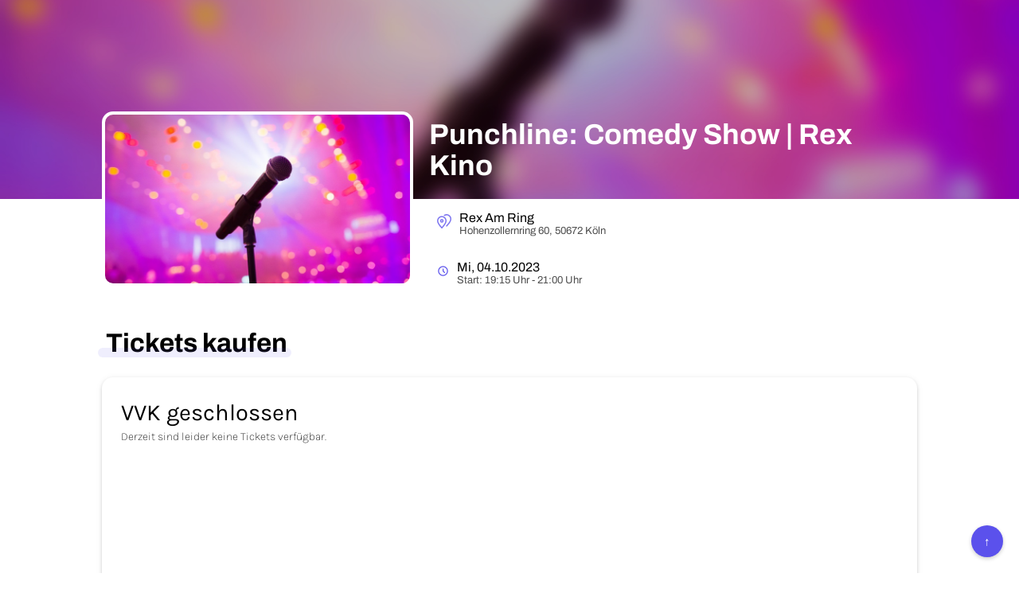

--- FILE ---
content_type: text/html; charset=utf-8
request_url: https://t.rausgegangen.de/tickets/punchline-comedy-show-rex-kino-8
body_size: 37469
content:
<!DOCTYPE html>








  <html lang="de">
    <head>
      <meta charset="UTF-8">
      <meta http-equiv="X-UA-Compatible" content="IE=edge">
      <meta name="viewport" content="width=device-width, initial-scale=1">
      <title>Punchline: Comedy Show | Rex Kino - Tickets kaufen</title>

      

<link rel="icon" type="image/png" href="/static/dorf/favicon/zentrale/32x32.png" sizes="32x32">
<link rel="icon" type="image/png" href="/static/dorf/favicon/zentrale/16x16.png" sizes="16x16">
<link rel="icon" type="image/png" href="/static/dorf/favicon/zentrale/64x64.png" sizes="48x48" >
<link rel="icon" type="image/png" href="/static/dorf/favicon/zentrale/64x64.png" sizes="64x64" >
<link rel="shortcut icon" type="image/png" href="/static/dorf/favicon/zentrale/32x32.png">

    
      
  <meta property="og:type" content="product"/>



      
	
  <meta name="image" content="https://imageflow.rausgegangen.de/url/https%3A//s3.eu-central-1.amazonaws.com/rausgegangen/IdAth1HPTLmWkQCayFwn_microphone-5108825-1920jpg?width=1200&amp;height=900&amp;mode=crop"/>


  <meta property="og:image" content="https://imageflow.rausgegangen.de/url/https%3A//s3.eu-central-1.amazonaws.com/rausgegangen/IdAth1HPTLmWkQCayFwn_microphone-5108825-1920jpg?width=1200&amp;height=900&amp;mode=crop"/>
  
  
    <meta name="twitter:image:src" content="https://imageflow.rausgegangen.de/url/https%3A//s3.eu-central-1.amazonaws.com/rausgegangen/IdAth1HPTLmWkQCayFwn_microphone-5108825-1920jpg?width=1200&amp;height=900&amp;mode=crop">
  


      
      
  <meta name="title" content="Punchline: Comedy Show | Rex Kino - Tickets kaufen"/>


  <meta property="og:title" content="Punchline: Comedy Show | Rex Kino - Tickets kaufen"/>
  
    <meta name="twitter:title" content="Punchline: Comedy Show | Rex Kino - Tickets kaufen">
  
  


      
  <meta name="description" content="Punchline: Comedy Show | Rex Kino in Köln ► Alle Infos und Tickets auf Rausgegangen Ticketing!"/>


  <meta property="og:description" content="Punchline: Comedy Show | Rex Kino in Köln ► Alle Infos und Tickets auf Rausgegangen Ticketing!"/>
  
  


      
  <meta property="og:url" content="https://t.rausgegangen.de/tickets/punchline-comedy-show-rex-kino-8"/>



    
      <link rel="stylesheet" href="/static/tickets/css/bootstrap.min.css">
      <link href="/static/tickets/css/open_sans.css" rel="stylesheet">
      
      

      <link rel="canonical" href="https://t.rausgegangen.de/tickets/punchline-comedy-show-rex-kino-8"/>
    
		  <script src="/static/tickets/js/lodash.min.js"></script>
		  <script src="/static/tickets/js/vue.min.js"></script>
		  <script src="/static/tickets/js/es6-promise.auto.min.js"></script>	
		  <script src="/static/tickets/js/unfetch.min.js"></script>
		  
		  <script src="https://js.stripe.com/v3/"></script>
      
	      <script src="https://browser.sentry-cdn.com/4.5.1/bundle.min.js" crossorigin="anonymous"></script>
      
      

      
<style>
  
  @font-face {
    font-family: 'Archivo';
    src: url(/static/utils/fonts/archivo/Archivo-Regular.ttf);
    font-weight: 400;
  }

  @font-face {
    font-family: 'Archivo';
    src: url(/static/utils/fonts/archivo/Archivo-Medium.ttf);
    font-weight: 500;
  }

  @font-face {
    font-family: 'Archivo';
    src: url(/static/utils/fonts/archivo/Archivo-SemiBold.ttf);
    font-weight: 600;
  }

  @font-face {
    font-family: 'Archivo';
    src: url(/static/utils/fonts/archivo/Archivo-Bold.ttf);
    font-weight: 700;
  }

  @font-face {
    font-family: 'Karla';
    src: url(/static/utils/fonts/Karla-VariableFont_wght.ttf) format('truetype');
    font-weight: 100 900;
    font-style: normal;
  }

  .w-full {
    width: 100%;
  }

  body {
    font-family: 'Karla', sans-serif;
    color: #000000;
  }

  .aspect-ratio--16-9 {
    overflow: hidden;
    padding-top: 56.25%;
  }

  .info-box {
    padding: 2rem;
    border: 2px solid #5B51EC;
    border-radius: 8px;
    font-size: 16px;
    background-color: #5B51EC33;
    color: #5B51EC;
  }

  .underline {
    text-decoration: underline;
  }

  .btn-primary:focus,
  .btn-secondary:focus {
    outline: 2px solid #4F26F5;
    outline-offset: 2px;
  }

  .btn-primary {
    font-weight: bold;
    border-width: 0;
    text-transform:uppercase;
    background-color: #5B51EC !important;
    color: #ffffff !important;
    min-height: 40px;
    display: inline-flex;
    justify-content: center;
    align-items: center;
  }

  .btn-secondary {
    font-weight: bold;
    border-width: 0;
    text-transform:uppercase;
    background-color: #E8E8FF;
    color: #4F26F5;
    min-height: 40px;
    display: inline-flex;
    justify-content: center;
    align-items: center;
  }

  .btn.btn-secondary:hover {
    background-color: #D5D4FF;
    color: #4F26F5;
  }


  .description strong {
    font-weight: 700;
  }

  .description a {
    text-decoration: underline;
  }

  .description {
    font-size:16px;
  }

  .payment {
    font-family: 'Karla', 'Open Sans', sans-serif !important;
    border-radius: 14px !important;
    border-width: 0px !important;
    box-shadow: 0px 2px 5px 0px rgba(0,0,0,0.08) , 0px 1px 10px 0px rgba(0,0,0,0.06) , 0px 2px 4px -1px rgba(0,0,0,0.14);
  }

  .h2-wrapper {
    position:relative;
    display:inline-block;
    margin-bottom:1.5rem;
    margin-top: 2rem;
    padding-left:0.5rem;
  }

  h2 {
    font: normal normal bold 33px/35px Archivo;
    color: #000000;
  }

  .wrapper {
    margin:auto;
    max-width:1064px;
    padding-left:20px;
    padding-right:20px;
  }

  .container-headline-underline {
    border-radius: 4.25rem;
    background-color: #5B51EC;
    height: 1.25rem;
    opacity: 0.1;
    width: calc(100% + 1rem);
    position: absolute;
    left: -0.5rem;
    bottom: 1rem;
    z-index: 1;
  }

  a {
    color: #5B51EC;
  }

  @media (max-width: 921px) {
    .payment {
      border-width: 0px !important;
      box-shadow: none;
    }
  }

  .purchase-detail-page {
    padding-left: 1rem;
    padding-right: 1rem;
  }

  .footer-container {
    width: 100%;
    background-color: #5B51EC;
    padding: 3rem 2rem;
    margin-top: 5rem;
  }

  .footer-main-content {
    display: flex;
    flex-direction: column;
    justify-content: space-between;
    align-items: center;
    color: #ffffff;
  }

  @media (min-width: 768px) {
    .footer-main-content {
      flex-direction: row;
      margin: 0 4rem;
    }
  }

  @media (min-width: 768px) {
    .footer-column-left,
    .footer-column-right {
      width: 29rem;
    }
  }

  .footer-column-left {
    display: flex;
    flex-direction: column;
    align-items: center;
    margin-bottom: 2rem;
  }

  @media (min-width: 768px) {
    .footer-column-left {
      margin-bottom: 0;
      flex-shrink: 0;
    }
  }

  .footer-column-right {
    display: flex;
    flex-direction: column;
    align-items: center;
  }

  .footer-logo {
    margin-bottom: 1.5rem;
  }

  .font-headline {
    font-family: 'Open Sans', sans-serif;
  }

  .font-bold {
    font-weight: 700;
  }

  .text-center {
    text-align: center;
  }

  .mb-4 {
    margin-bottom: 2rem;
  }

  .line-height-normal {
    line-height: 1.6;
  }

  .bottom-section {
    width: 100%;
    display: flex;
    flex-direction: column;
    justify-content: center;
    align-items: center;
    padding-top: 2rem;
  }

  .bottom-content-wrapper {
    display: flex;
    flex-direction: column-reverse;
    justify-content: space-between;
    align-items: center;
    width: 100%;
    border-top: 1px solid #ffffff;
    padding: 2rem 0 0;
    gap: 1.5rem;
  }

  @media (min-width: 768px) {
    .bottom-content-wrapper {
      flex-direction: row;
      gap: 2rem;
      padding: 2rem 5rem 0;
    }
  }

  .bottom-copyright {
    font-size: 1.25rem;
    color: #ffffff;
    margin: 0;
    flex: 1;
  }

  .social-icons {
    display: flex;
    justify-content: center;
    align-items: center;
    color: #ffffff;
    margin: 0;
    gap: 2rem;
  }

  .social-icon-link {
    color: #ffffff;
    text-decoration: none;
    transition: opacity 0.3s ease;
  }

  .social-icon-link:hover {
    opacity: 0.8;
  }

  .footer {
    margin: auto;
    bottom: 0px;
    text-align: center;
    border-top: 1px solid #ddd;
    max-width:900px;
  }

  @media (max-width: 767px) {
    .footer {
      max-width: initial;
    }
  }

  .footer-links {
    padding-top: 2rem;
    padding-bottom: 2rem;
    display: flex;
    justify-items: center;
    align-items: center;
    gap: 2rem;
    margin: 0 auto;
    width: fit-content;
  }

  @media (max-width: 767px) {
    .footer-links {
      flex-wrap: wrap;
      align-items: center;
      justify-content: flex-start;
      gap: 1rem;
      margin: 0 2rem;
      width: 70%;
    }
  }

  .footer-links .text-muted {
    color: #525252;
  }

  .app-store-links {
    display: flex;
    justify-content: flex-start;
    align-items: center;
    gap: 1rem;
    margin-top: 0;
  }

  @media (min-width: 768px) {
    .app-store-links {
      justify-content: flex-end;
    }
  }

  .app-description {
    margin-bottom: 1.5rem;
  }

  .scroll-to-top {
    position: fixed;
    bottom: 20px;
    right: 20px;
    background-color: #5B51EC;
    color: white;
    border: none;
    border-radius: 50%;
    width: 40px;
    height: 40px;
    font-size: 1.5rem;
    display: flex;
    justify-content: center;
    align-items: center;
    cursor: pointer;
    box-shadow: 0 2px 5px rgba(0,0,0,0.2);
  }

  .footer-headline {
    width: auto;
    font-size: 1.25rem;
  }

  .footer-logo-headline {
    font-size: 20px;
  }

  .footer-description {
    color: #ddd4c6;
    font-size: 1.3rem;
    line-height: 1.4;
    width: 82%;
  }

  .app-description-box {
    color: #ffffff;
    margin-top: 0;
    text-align: center;
    width: 82%;
  }

  .text-left {
    text-align: left;
  }

  .text-center {
    text-align: center;
  }

  .footer-links .text-muted {
    color: #525252 !important;
  }

  
</style>



      


    </head>
    <body>
    <div style="min-height:calc(100vh - 60px);">

      





<style>
 .detail-title {
   font-family: Archivo, sans-serif;
   font-weight: 400;
   font-size: 16px;
   line-height: 19px;
   letter-spacing: 0px;
   color: #000000;
 }

 .detail-subtitle {
   font-family: Archivo, sans-serif;
   font-weight: 400;
   font-size: 13px;
   line-height: 15px;
   letter-spacing: 0px;
   color: #000000;
   opacity: 0.7;
 }

 .line-clamp {
   display: -webkit-box;
   -webkit-line-clamp: 2;
   -webkit-box-orient: vertical;
 }

 .detail-container {
   padding-left: 2rem;
   flex: 1;
 }

 .title-container {
   margin-top:-120px;
   margin-bottom:20px;
 }

 @media (min-width: 922px) {
   .title-container {
     height:100px;
     overflow:hidden;
   }

   .title {
     display: -webkit-box;
     -webkit-line-clamp: 2;
     -webkit-box-orient: vertical;
   }
 }

 .title {
   color: #ffffff;
   font-family: 'Archivo', sans-serif;
   font-weight: 700;
 }



 .info-container {
   display:flex;
   align-items:center;
   padding: 14px 10px;
 }

 .event-image {
   display:block;
   margin-top:-110px;
   width:391px;
   height:220px;
   border:4px solid white;
   border-radius: 14px;
   overflow:hidden;
 }

 .info-icon {
   padding-right:10px;
   color:#5B51EC;
 }

 .header-wrapper {
   display:flex;
 }

 .blurred-header {
   height:250px;
   background-position:center center;
   background-repeat:no-repeat;
   background-size:cover;
 }

 @media (max-width: 921px) {
   .header-wrapper {
     display:block;
     max-width: 80vh;
   }

   .detail-container {
     padding-left: 0rem;
   }

   .event-image {
     margin:auto;
     margin-top: -120px;
   }

   .blurred-header {
     height: 180px;
   }

   .title-container {
     margin-top:0px;
     margin-bottom: 0px;
     height:auto;
   }
   
   .title {
     color: #000000;
     font-size:30px;
   }
 }

 @media (max-width: 440px) {
   .event-image {
     margin: auto;
     width:80vw;
     height: 45vw;
     margin-top: -22vw;
   }
 }
</style>

  <div class="blurred-header"
       
       style="background-image: linear-gradient( rgba(0, 0, 0, 0.23), rgba(0, 0, 0, 0.23) ), url('https://imageflow.rausgegangen.de/blur/url/https%3A//s3.eu-central-1.amazonaws.com/rausgegangen/IdAth1HPTLmWkQCayFwn_microphone-5108825-1920jpg?mode=crop&amp;blur=20');"
       
  >
</div>
<div class="wrapper header-wrapper">
  
    <div class="event-image" style="background-size:cover;background-position:center center;background-image:url('https://imageflow.rausgegangen.de/url/https%3A//s3.eu-central-1.amazonaws.com/rausgegangen/IdAth1HPTLmWkQCayFwn_microphone-5108825-1920jpg?width=800&amp;height=600&amp;mode=crop')"></div>
  

  <div class="detail-container">
    <div class="title-container">
      <h1 class="title" tabindex="0">Punchline: Comedy Show | Rex Kino</h1>
    </div>
    
    
    <div class="info-container">
      <div class="info-icon">
        <svg xmlns="http://www.w3.org/2000/svg" width="18" height="23.375" viewBox="0 0 24 23.375">
          <g id="Group_26" data-name="Group 26" transform="translate(-24 -308)" opacity="0.8">
            <path id="Path_47" data-name="Path 47" d="M39,319c0,4.32-7,11.375-7,11.375S25,323.32,25,319a7,7,0,0,1,14,0Z" fill="none" stroke="currentColor" stroke-linecap="round" stroke-linejoin="round" stroke-miterlimit="10" stroke-width="2"/>
            <path id="Path_48" data-name="Path 48" d="M36.378,310A7.2,7.2,0,0,1,40,309a6.936,6.936,0,0,1,7,7c0,4.32-7,11.375-7,11.375" fill="none" stroke="currentColor" stroke-linecap="round" stroke-linejoin="round" stroke-miterlimit="10" stroke-width="2"/>
            <path id="Path_49" data-name="Path 49" d="M32,321a2,2,0,1,0-2-2A2,2,0,0,0,32,321Z" fill="none" stroke="currentColor" stroke-linecap="round" stroke-linejoin="round" stroke-miterlimit="10" stroke-width="2"/>
          </g>
        </svg>
      </div>
      <div tabindex="0">
        <div class="detail-title">
          Rex Am Ring
        </div>
        <div class="detail-subtitle">
          Hohenzollernring 60, 50672 Köln
        </div>
      </div>
    </div>
    
    
    
    <div class="info-container">
      <div class="info-icon">
        <svg xmlns="http://www.w3.org/2000/svg" width="15" fill="none" viewBox="0 0 24 24" stroke="currentColor" stroke-width="2">
          <path stroke-linecap="round" stroke-linejoin="round" d="M12 8v4l3 3m6-3a9 9 0 11-18 0 9 9 0 0118 0z" />
        </svg>
      </div>
      <div tabindex="0">
        <div class="detail-title">
          Mi, 04.10.2023
        </div>
        <div class="detail-subtitle">
          Start: 19:15 Uhr
          
            - 21:00 Uhr
          

        </div>
      </div>
    </div>
    
  </div>
</div>



      <div class="wrapper">
        <div class="h2-wrapper">
          
            <h2>Tickets kaufen</h2>
          
          <div class="container-headline-underline"></div>
        </div>
        <div id="purchase-widget" class="layout-fullwidth">
          
		        






<style>
  @font-face {
    font-family: 'Archivo';
    src: url(/static/utils/fonts/archivo/Archivo-Regular.ttf);
    font-weight: 400;
  }

  @font-face {
    font-family: 'Archivo';
    src: url(/static/utils/fonts/archivo/Archivo-Medium.ttf);
    font-weight: 500;
  }

  @font-face {
    font-family: 'Archivo';
    src: url(/static/utils/fonts/archivo/Archivo-SemiBold.ttf);
    font-weight: 600;
  }

  @font-face {
    font-family: 'Archivo';
    src: url(/static/utils/fonts/archivo/Archivo-Bold.ttf);
    font-weight: 700;
  }

  h4 {
    font-family: 'Archivo', sans-serif;
  }
 .truncate {
   white-space: nowrap;
   overflow: hidden;
   text-overflow: ellipsis;
 }
 
 /* Simple Dropdown */
 .simple-dropdown {
   position: relative;
   display: block;
   margin: auto;
 }

 .simple-dropdown .simple-dropdown-input {
   background: #fff;
   cursor: pointer;
   border-radius: 3px;
   display: block;
   padding: 6px;
   min-width: 250px;
   max-width: 250px;
 }

 .simple-dropdown .simple-dropdown-input:hover {
   background: #f8f8fa;
 }

 .simple-dropdown .simple-dropdown-content {
   position: absolute;
   background-color: #fff;
   min-width: 248px;
   max-width: 248px;
   max-height: 248px;
   border: 1px solid #ddd;
   box-shadow: 0px -8px 34px 0px rgba(0,0,0,0.05);
   overflow: auto;
   z-index: 1;
 }
 
 .simple-dropdown-item {
     line-height: 1em;
     padding: 8px;
     text-decoration: none;
     display: block;
   cursor: pointer;
 }
 
 .simple-dropdown-item:hover {
   background-color: #f5a623;
   color: white;
   /* background-color: #e7ecf5;*/
 }

 .simple-dropdown .dropdown:hover .simple-dropdown-content {
   display: block;
 }

 /* Simple Dropdown End */
 
 .payment {
   font-family: 'Open Sans', sans-serif;
   float: right;
   width: 234px;
   border-color: #a1a7ac;
   border-width: 1px;
   border-style: solid;
   border-radius: 4px;
   overflow: hidden;
   background-color: white;
 }

 .custom-ticketing-questions {
   background-color: white;
 }

 .checkbox {
   text-align: left;
 }

 .hidden {
   visibility: hidden;
 }

 

 .delivery-method {
   font-weight: bold;
   color: inherit;
   text-decoration: none;
 }

 .cart-container {
   padding-top: 20px;
   padding-bottom: 10px;
   padding-right: 20px;
   padding-left: 20px;
 }

 .shopping-cart-item {
   padding-bottom:10px;
 }


 #ticket-purchase-step1.multi-contingents.ng-hide {
   /* http://easings.net/de#easeOutExpo */
   transition: all 600ms cubic-bezier(0.19, 1, 0.22, 1);
   margin-top: -406px;
 }

 #ticket-purchase-step1.single-contingent.ng-hide {
   /* http://easings.net/de#easeOutExpo */
   transition: all 600ms cubic-bezier(0.19, 1, 0.22, 1);
   margin-top: -382px;
 }

 #ticket-purchase-step2.ng-hide {
   /* http://easings.net/de#easeOutExpo */
   transition: all 600ms cubic-bezier(0.19, 1, 0.22, 1);
   margin-top: 382px;
 }

 .frame {
   height: 100%;
 }

 .btn-primary {
   width: 100%;
   height: 46px;
   background-color: #f5a623;
   border-width: 0;
   border-radius: 6px;
   font-size: 12px;
   font-weight: bold;
   color: white;
   outline: 0;
   padding-top: 14px;
   margin-left: 0;
   margin-right: 0;
 }

 button.btn-primary {
   padding-top: 7px;
 }

 .btn-secondary {
   width: 100%;
   height: 46px;
   background-color: transparent;
   border-width: 1px;
   border-color: #f5a623;
   border-radius: 6px;
   font-size: 12px;
   font-weight: bold;
   color: #f5a623;
   outline: 0;
   margin-left: 0;
   margin-right: 0;
 }

 button.btn-secondary {
   padding-top: 7px;
 }

 .btn.btn-secondary:hover {
 background-color: #f5a623;
    color: white;
 }
 

 .btn-primary[disabled="disabled"] {
   cursor: wait;
 }

 .legal {
   font-size: 9px;
   max-width: 300px;
   margin-left: auto;
   margin-right: auto;
 }

 @media (max-width: 767px) {
   .legal {
     font-size: 9px;
   }
 }

 .contingent-disabled {
   opacity: 0.5;
 }

 /* Avoid macOS hiding the scroll bar */
 /* .always-show-scrollbar::-webkit-scrollbar {
		-webkit-appearance: none;
		}*/
 
 .always-show-scrollbar::-webkit-scrollbar:vertical {
   width: 8px;
 }

 .always-show-scrollbar::-webkit-scrollbar:horizontal {
   height: 11px;
 }

 .always-show-scrollbar::-webkit-scrollbar-thumb {
   border-radius: 8px;
   border: 2px solid white; /* should match background, can't be transparent */
   background-color: rgba(0, 0, 0, .5);
 }

 .always-show-scrollbar::-webkit-scrollbar-track {
   background-color: #fff;
   border-radius: 8px;
 }

 .purchase-overview {
   padding-top: 24px;
   font-size: 14px;
   font-weight: 300;
 }

 @media (max-width: 767px) {
   .purchase-overview {
     font-size: 10px;
   }
 }

 .contingents {
   margin-top: 24px;
   overflow-y: scroll;
   overflow-x: hidden;
   max-height: 235px
 }

 .contingents label {
   padding-top: 24px;
   padding-bottom: 12px;
   padding-left: 20px;
   padding-right: 20px;
   border-bottom: 1px solid rgba(161, 167, 172, 0.33);
   font-weight: normal;
 }

 .contingents .subscription {
   padding-left: 0px;
   cursor:pointer;
 }

 .contingents .description {
   padding-top:8px;
   font-size:12px;
   max-width: 80%;
 }

 .contingents label.subscription .description {
   margin-left: 55px;
 }

 .contingents-seats-enabled {
   position:relative;
   margin-top:0;
   padding-top:24px;
   min-height:384px;
 }

 .contingents label:first-child {
   padding-top: 0;
 }

 .layout-fullwidth .payment {
   float: none;
   width: 100%;
 }

 .layout-fullwidth .contingents {
   max-height: 100%
 }

 .layout-fullwidth .payment {
 }

 .layout-fullwidth .continue-button {
   margin-left: 0;
   margin-right: 0;
 }

 .continue-button-container div {
   text-align: center;
 }

 .continue-button-container {
   text-align: center;
   color: #f5a623;
   font-size: 12px;
   padding-top: 10px;
   padding-bottom: 32px;
   padding-right: 20px;
   padding-left: 20px;
 }

 .continue-button-container > div {
   margin-left: auto;
   max-width: 300px;
 }

 .continue-button-container-seats-enabled {
   padding-bottom: 6px;
 }

 .continue-button.btn-secondary {
   padding-top: 14px;
 }

 #ticket-purchase-step2 {
 }

 .layout-fullwidth #ticket-purchase-step2 {
   text-align: center;
 }

 .faq-link {
   margin-left: 0;
   margin-right: 0;
 }

 .single-contingent {
   padding-right: 20px;
   padding-left: 20px;
   width: 232px;
   margin-left: auto;
   margin-right: auto;
 }

 .single-contingent .continue-button-container {
   padding-left: 0;
   padding-right: 0;
 }

 select {
   font-weight: 400;
   padding-right: 0 !important;
 }

 /* http://stackoverflow.com/a/25923916 */
 select::-ms-expand {
   width: 12px;
   border: none;
   background: #fff;
 }

 /* http://stackoverflow.com/a/14205976 */
 input:-webkit-autofill,
 input:-webkit-autofill:hover,
 input:-webkit-autofill:focus,
 input:-webkit-autofill:active {
   -webkit-box-shadow: 0 0 0 1000px #fff inset !important;
   box-shadow: 0 0 0 1000px #fff inset !important;
 }

 input.locked {
   background-color: #fff !important;;
   box-shadow: unset;
 }

 .step2-input {
   transition: all 200ms ease-out, padding-left 200ms ease-out;
   margin-left: auto;
   margin-right: auto;
 }

 .step2-input {
   min-width: 175px;
   width: 80%;
   max-width:240px;
   height: 32px;
   padding-left: 12px;
   margin-top: 9px;
   font-size: 13px;
   color: black;
   font-weight: 300;
 }

 /* Override step inputs for spaced fields */

 .min-width-0 {
   padding-left: 5px;
   padding-right: 5px;
 }

 .min-width-0 .step2-input {
   min-width: 0px;
   width: 100%;
   max-width: 100%;
   margin-left: 0px;
   margin-right: 0px;
 }

 .locked {
   border-color: #ffffff;
   margin-top: 0;
   padding-left: 0;
 }

 .payment-method {
   display: block;
   padding-top: 12px;
   padding-bottom: 12px;
   padding-left: 20px;
   padding-right: 20px;
   border-top: 1px solid rgba(161, 167, 172, 0.33);
   font-size: 14px;
   color: #333;
 }

 .payment-methods, .newsletter {
   height: 100%;
   box-shadow: 0px 0px 12px 2px rgba(161, 167, 172, 0.3);
   margin-top: 0px;
   transition: margin-top 600ms cubic-bezier(0.19, 1.2, 0.22, 1);
   transition: opacity 600ms cubic-bezier(0.19, 1.2, 0.22, 1);
 }

 .payment-methods-hidden, .newsletter-hidden {
   margin-top: 20px;
   opacity: 0;
   height: 0;
   overflow: hidden;
 }

 .step2-footer {
   transition: all 100ms cubic-bezier(0.19, 1, 0.22, 1);
 }

 .step2-footer.ng-hide {
   opacity: 0;
 }

 .newsletter {
	 max-width: 380px;
	 margin: auto;
   padding-top: 12px;
   padding-bottom: 12px;
   padding-left: 20px;
   padding-right: 20px;
   border-top: 1px solid rgba(161, 167, 172, 0.33);
   font-size: 14px;
   color: #333;
 }
</style>
<style>
 /* http://codepen.io/drewbkoch/pen/ogyXEK */

 .checkmark-circle {
   width: 46px;
   height: 46px;
   position: relative;
   display: inline-block;
   vertical-align: top;
 }
 .checkmark-circle .background {
   width: 46px;
   height: 46px;
   border-radius: 50%;
   background: #2EB150;
   position: absolute;
 }
 .checkmark-circle .checkmark {
   border-radius: 5px;
 }
 .checkmark-circle .checkmark.draw:after {
   -webkit-animation-delay: 100ms;
   -moz-animation-delay: 100ms;
   animation-delay: 100ms;
   -webkit-animation-duration: 1s;
   -moz-animation-duration: 1s;
   animation-duration: 1s;
   -webkit-animation-timing-function: ease;
   -moz-animation-timing-function: ease;
   animation-timing-function: ease;
   -webkit-animation-name: checkmark;
   -moz-animation-name: checkmark;
   animation-name: checkmark;
   -webkit-transform: scaleX(-1) rotate(135deg);
   -moz-transform: scaleX(-1) rotate(135deg);
   -ms-transform: scaleX(-1) rotate(135deg);
   -o-transform: scaleX(-1) rotate(135deg);
   transform: scaleX(-1) rotate(135deg);
   -webkit-animation-fill-mode: forwards;
   -moz-animation-fill-mode: forwards;
   animation-fill-mode: forwards;
 }
 .checkmark-circle .checkmark:after {
   opacity: 1;
   height: 23px;
   width: 11.5px;
   -webkit-transform-origin: left top;
   -moz-transform-origin: left top;
   -ms-transform-origin: left top;
   -o-transform-origin: left top;
   transform-origin: left top;
   border-right: 4.6px solid white;
   border-top: 4.6px solid white;
   border-radius: 2.5px !important;
   content: '';
   left: 9.66667px;
   top: 25px;
   position: absolute;
 }

 @-webkit-keyframes checkmark {
   0% {
     height: 0;
     width: 0;
     opacity: 1;
   }
   20% {
     height: 0;
     width: 11.5px;
     opacity: 1;
   }
   40% {
     height: 23px;
     width: 11.5px;
     opacity: 1;
   }
   100% {
     height: 23px;
     width: 11.5px;
     opacity: 1;
   }
 }
 @-moz-keyframes checkmark {
   0% {
     height: 0;
     width: 0;
     opacity: 1;
   }
   20% {
     height: 0;
     width: 11.5px;
     opacity: 1;
   }
   40% {
     height: 23px;
     width: 11.5px;
     opacity: 1;
   }
   100% {
     height: 23px;
     width: 11.5px;
     opacity: 1;
   }
 }
 @keyframes checkmark {
   0% {
     height: 0;
     width: 0;
     opacity: 1;
   }
   20% {
     height: 0;
     width: 11.5px;
     opacity: 1;
   }
   40% {
     height: 23px;
     width: 11.5px;
     opacity: 1;
   }
   100% {
     height: 23px;
     width: 11.5px;
     opacity: 1;
   }
 }

 

 .loading-spinner-dark {
   display: none;
 }

 
 

 
 

 .custom-ticketing-questions {
   background-color: #ffffff;
 }

 .btn-primary {
	 background-color: #5B51EC !important;
	 color: #ffffff !important;
 }

 .btn-secondary {
      border-color: #5B51EC !important;
      background-color: transparent !important;
      color: #5B51EC !important;
 }

 .btn.btn-secondary:hover {
      border-color: #5B51EC !important;
      background-color: #5B51EC !important;
      color: #ffffff !important;
 }

 .payment-method {
   color: #000000;
 }

 .newsletter {
   color: #000000;
 }

 .bg-faint {
   opacity: 0.7;
 }

 input {
   accent-color: #5B51EC !important;
 }

 .primary-color {
   color: #5B51EC !important;
 }

 
 .simple-dropdown-item:hover {
   background-color: #5B51EC;
   color: #ffffff;
 }

 .btn:hover {
	 opacity: 0.75;
 }
 .text-muted, a, a:hover {
	 color: #000000;
 }
 input {
	 outline-color: #5B51EC !important
 }

 .contingents label {
	 color: #000000;
 }

 .contingents .contingent-donation {
	 opacity: 0.8;
 }


 .contingents .contingent-price {
	 opacity: 0.8;
 }

 .contingent-name {
   font-size: 18px;
 }

 .payment {
	 background-color: #ffffff;
 }

 



.contingent-content {
  max-width: 100%;
  width: 100%;
}

@media (min-width: 1024px) {
  .contingent-content {
    max-width: 67%;
  }
}

.flex {
  display: flex;
}

.flex-row {
  flex-direction: row;
}

.justify-between {
  justify-content: space-between;
}

.items-start {
  align-items: flex-start;
}

.gap-4 {
  gap: 16px;
}

.gap-6 {
  gap: 24px;
}

.mb-3 {
  margin-bottom: 12px;
}

.live-music-fund {
  display: block;
}

.live-music-fund .logo {
  padding-top: 6px;
  max-width: 100px;
  flex-shrink: 0;
}

.live-music-fund .description {
  flex: 1;
  padding-top: 0px;
  max-width: initial;
}

.live-music-fund .description p {
  font-size: 14px;
}

.live-music-fund .description a {
  color: #5B51EC !important;
  text-decoration: underline;
}

.live-music-fund .description a:hover {
  text-decoration: none;
}


None


 
</style>


<div class="layout-" id="tickets-app">
  <div class="payment"
       style="min-height:384px;" :style="{ 'min-height': (config.seller == 'rausgegangen' ? (showDiscountCode ? '408px' : '384px') : '178px') }">
    <div class="frame multi-contingents" id="ticket-purchase-step1" style="position:relative;" v-show="!(step != 1 || soldOut)" ng-init="$ctrl.initShadowEffectForMultiContingents()">
      
	    <div class="always-show-scrollbar contingents" :class="{'contingents-seats-enabled': displaySeatingChart || displayReservationSelection}">
        
              <div v-if="displayReservationSelection" style="background-color: white;z-index:101;position:absolute;top:0;right:0;left:0;bottom:0;">
          <div class="continue-button-container" style="padding-top: 3rem;max-width:500px;margin:auto;" >
            <button class="btn btn-primary" @click.prevent="selectPurchaseMode()">
              <span v-if="reservationId && !config.is_static_reservation">
                
                  Tickets bezahlen
                
              </span>
              <span v-else>Tickets kaufen</span>
            </button>
            <button v-if="!config.is_static_reservation" class="btn btn-primary" style="margin-top: 1rem;" @click.prevent="selectReservationMode()">
              <span v-if="reservationId">Ticketanzahl ändern</span>
              <span v-else>Tickets reservieren</span>
            </button>
	    
              <button v-if="reservationId && !config.is_static_reservatio" :disabled="!config.reservation_can_be_canceled_by_buyer" class="btn btn-primary" style="margin-top: 1rem;" @click.prevent="selectChangeReservationEventMode()">
              <span>Reservierung umbuchen</span>
            </button>
	    
            <button v-if="reservationId" :disabled="!config.reservation_can_be_canceled_by_buyer" class="btn btn-primary" style="margin-top: 1rem;" @click.prevent="selectCancelReservationMode()">
              <span>Reservierung stornieren</span>
            </button>
	    <p style="color:black;margin-top:1rem;" v-if="reservationId">Bitte beachten Sie, dass sich die Verfügbarkeit einzelner Funktionen nach den Reservierungenbedingungen richtet</p>
          </div>
		    </div>
        <div v-if="displayConversionInfo" style="background-color: white;z-index:101;position:absolute;top:0;right:0;left:0;bottom:0;">
          <div style="padding-top: 3rem;max-width:500px;margin:auto;padding:10px;" >
            <p>
              
                Hier können Sie Ihre gekauften Tickets für   auf die Veranstaltung Punchline: Comedy Show | Rex Kino umbuchen. Dabei entsteht eine Gebühr von  €  pro Ticket. Sie müssen dabei nur die Differenz zu den von Ihenen ursprünglich gekauften Tickets inklusive der Umbuchungsgebühr zahlen.
              
            </p>
            <button class="btn btn-primary" style="margin-top: 1rem;" @click.prevent="selectConvertPurchaseMode()">
              <span>Weiter</span>
            </button>
          </div>
		    </div>
        <div v-if="mode == 'cancel-reservation'" style="background-color: white;z-index:101;position:absolute;top:0;right:0;left:0;bottom:0;">
          <div style="padding-top: 3rem;max-width:500px;margin:auto;padding:10px;" >
            <p>
              
              Sie sind dabei eine Reservierung für Punchline: Comedy Show | Rex Kino zu stornieren. Bitte bestätigen Sie die Stornierung.
              
            </p>
            <button class="btn btn-primary" style="background-color:#bbb !important;" @click.prevent="back()">
              <span>Abbrechen</span>
            </button>
            <button class="btn btn-primary" style="margin-top: 1rem;" @click.prevent="cancelReservation()">
              <span>Reservierung jetzt stornieren</span>
            </button>
          </div>
		    </div>
        <div v-if="mode == 'change-reservation-event'" style="background-color: white;z-index:101;position:absolute;top:0;right:0;left:0;bottom:0;">
          <div style="padding-top: 3rem;max-width:500px;margin:auto;padding:10px;">
            <p>
              
                Sie sind dabei ihre Reservierung für Punchline: Comedy Show | Rex Kino zu ändern. Bitte wählen Sie eine neue Veranstaltung um die Reservierung auf diese umzubuchen.
              
            </p>
            <select class="form-control"
                    name="change_reservation_ticketing"
                    style="min-width: 50px; height: 39px;"
                    v-model="convert_to">
              <option v-for="event in " :value="null">Veranstaltung wählen</option>
              
            </select>
            <button class="btn btn-primary" style="margin-top: 1rem; background-color:#bbb !important;;" @click.prevent="back()">
              <span>Abbrechen</span>
            </button>
            <button class="btn btn-primary" style="margin-top: 1rem;" :disabled="!convert_to" @click.prevent="changeReservationEvent()">
              <span>Auf Veranstaltung umbuchen</span>
            </button>
          </div>
		    </div>
		    <div v-if="displaySeatingChart" style="background-color: white;z-index:100;position:absolute;top:0;right:0;left:0;bottom:0;">
		      <h4 v-if="!config.is_static_reservation" style="text-align: center;">Sitzplätze auswählen</h4>
		      <div id="chart" style="height: 300px; width: 100%;"></div>
		    </div>
		    
          
          
          
        
			</div>

			<div class="continue-button-container" :class="{'continue-button-container-seats-enabled': displaySeatingChart}">
			  <div v-if="minTotalTicketCountError" style="color:red;margin-bottom:0.7em;">Die Anzahl an gewählten Tickets unterschreitet die zuvor reservierte Ticketanzahl: [[min_total_ticket_count]].</div>
			  <div>
	  <button v-if="!displayReservationSelection && !displayConversionInfo" class="btn btn-primary continue-button" :disabled="submitButton.disabled" @click="purchase()">
	    
	    

            [[submitButton.label]]
					</button>
					<div style="margin-top: 12px;display:none;" v-if="recentPurchase">
            <button href="#" @click.prevent="openRecentPurchase()">
							<i class="glyphicon glyphicon-arrow-right"></i> [[recentPurchase.count]]x Tickets
							[[recentPurchase.buyerName]]
            </button>
					</div>

					
					  <div v-if="!recentPurchase" style="font-size: 10px; text-align: center; margin-top: 8px">
              <a href="https://zentrale.events/?mtm_campaign=ticket_widget&mtm_kwd=t.rausgegangen" class="text-muted" style="margin: auto;" target="_blank">
							  <img src="/static/tickets/images/rausgegangen_logo_simple_small.png" alt="Rausgegangen Ticketing Logo" style="opacity: 0.5;width: 32px; height: 32px; margin-right: 4px"/>
							  <span style="vertical-align: middle">Rausgegangen Ticketing</span>
              </a>
					  </div>
					
        </div>
			</div>
    </div> <!-- End Step 1 -->

		<!-- Step 1.5 - Shopping Cart -->
		 <!-- End Step 1.5 - Shopping Cart -->

		<!-- Step >= 2 -->
    <form class="frame" id="ticket-purchase-step2" style="display:none;" v-show="(step >= 2) && !soldOut && !loading" @submit.prevent="pay()" method="post" target="_parent">
			<div style="padding-left: 20px; padding-right: 20px; max-width: 500px; margin-left: auto; margin-right: auto; transition: opacity 600ms cubic-bezier(0.19, 1, 0.22, 1);" :style="{ height: !disableFields ? '100%' : '158px', opacity: !disableFields ? 1 : 0.7, overflow: 'hidden' }">

        <div v-show="displayPrice" style="max-width: 220px; margin-left: auto; margin-right: auto" class="text-left">
					<div class="purchase-overview">
						<div v-for="(purchase, index) in purchases">
							[[purchase|printTickets]] x
							
							  [[purchase.contingent.price|toMoney]]
							
              
							<a v-if="index == 0" class="pull-right" style="display:block;float:right;font-size:14px;" href="#" @click.prevent="back()">zurück</a>
						</div>
						
            <div v-if="convertFromPurchase">
              [[convertFromPurchase.conversion_fee|toMoney]] Umbuchungsgebühren
            </div>
					</div>
					<div style="font-size: 29px">
            <span>[[totalPriceIncludingDiscount|toMoney]]</span>

            <span class="text-right text-muted" v-if="((convertFromPurchase && convertFromPurchase.amount) || !_.isEmpty(applicableDiscountCodes)) && totalPriceIncludingDiscount != totalPrice" style="text-decoration: line-through; font-size: 14px">
							[[totalPrice|toMoney]]
            </span>
            <div v-for="discountCode in applicableDiscountCodesWithAppliedCount" class="purchase-overview" style="padding-top:0px;font-size: 10px;">
              [[discountCode|discountCodeHumanized]]
            </div>
            <div v-if="convertFromPurchase && convertFromPurchase.amount" style="padding-top:0px;font-size: 10px;">
              - [[convertFromPurchase.amount|toMoney]] Guthaben ursprünglicher Kauf
            </div>
					</div>
        </div>
				<div v-show="!displayPrice" style="max-width: 176px; margin-left: auto; margin-right: auto" class="text-left">
					<div class="purchase-overview">
						<a class="pull-right" style="display:block;float:right;font-size:14px;" href="#" @click.prevent="back()">zurück</a>
					</div>
				</div>

        <div v-if="activeContingent && this.step === 4" style="width:105%;max-height: 450px; overflow-y: scroll; overflow-x: hidden; border-bottom: 1px solid #cccccc" class="grid">
					<h4>Fragen für "[[activeContingent.name]]"</h4>
					<span style="font-size:10px;font-weight:400;">Ticket [[_.size(activeContingent.custom_answers) + 1]] Von [[activeContingent.ticket_count]]</span>
					<div style="margin-bottom:15px;width:100%;height:10px;background-color:white;border:1px solid rgb(204,204,204);border-radius:3px;"><div class="custom-answers-progress-bar" style="background-color:orange;height:100%;" :style="{width: customAnswersProgressInPercent}"></div></div>
					<div v-for="custom_field in activeContingent.custom_fields">
            <div class="form-group">
	      <label v-if="custom_field.label" :for="'custom-field-' + custom_field.id" style="word-break: break-word">[[custom_field.label]] <span v-if="!custom_field.is_required"><span style="font-size:10px;font-weight:400;">(optional)</span></span></label>
							<input
                  v-if="custom_field.type == 'text'"
                  :id="'custom-field-' + custom_field.id"
                  type="text"
                  class="form-control step2-input"
		  :placeholder="custom_field.question + (custom_field.is_required ? '' : ' (optional)')"
                  v-model="custom_field.answer"
                  style="margin-top:0px;">
              <textarea
                  v-if="custom_field.type == 'text_area'"

                  :id="'custom-field-' + custom_field.id"
                  type="text"
                  class="form-control step2-input"
                  :placeholder="custom_field.question + (custom_field.is_required ? '' : ' (optional)')"
                  v-model="custom_field.answer"
                  style="margin-top:0px;"></textarea>
							<div class="checkbox" v-if="custom_field.type == 'info'">
								<label class="form-check-label">
                  <span v-html="custom_field.question"></span></label>
							</div>
							<div class="checkbox" v-if="custom_field.type == 'checkbox'">
								<label class="form-check-label" :for="custom_field.id">
									<input
                      type="checkbox"
                      :name="custom_field.id"
                      :id="custom_field.id"
                      v-model="custom_field.answer"
                      :required="custom_field.is_required"
                      class="form-check-input"/>
									<span v-html="custom_field.question"></span>
									<span v-if="!custom_field.label" style="font-size:10px;font-weight:400;">(optional)</span></label>
							</div>
							
							<select v-if="custom_field.type == 'select'" class="form-control" v-model="custom_field.answer">
                <option value="__default" disabled>Bitte wählen</option>
                <option v-for="possible_answer in custom_field.possible_answers" ng-value="possible_answer">[[possible_answer]]</option>
							</select>
            </div>
					</div>
        </div>
        <div v-else class="row">
					<div v-for="field in customFieldsPerPurchaseWithDefaults" :class="field.spacing|spacingClass">
            <label v-if="field.label" style="margin-top:9px;margin-bottm:0px;">[[field.label == '__EMPTY__' ? '&nbsp;' : field.label]]</label>
						<input
                v-if="field.type == 'text' || field.type == 'email'"
                :type="field.type"
                :name="field.id"
                :placeholder="field.question + (field.is_required ? '' : ' (optional)')"
                v-model="field.answer"
                :required="field.is_required"
                :disabled="disableFields"
                :class="{ locked: disableFields }"
                :style="{ display: step == 3 ? 'none' : 'block' , 'margin-top': field.label ? '0px' : '9px' }"
                class="form-control step2-input"

                :autocomplete="field.autocomplete || field.id"
            />
            <textarea
                v-if="field.type == 'text_area'"
                :placeholder="field.question + (field.is_required ? '' : ' (optional)')"
                :id="'custom-field-' + field.id"
                type="text"
                class="form-control step2-input"
                :placeholder="field.question + (field.is_required ? '' : ' (optional)')"
                v-model="field.answer"></textarea>
						<div class="checkbox" v-if="field.type == 'info'">
							<label class="form-check-label">
                <span v-html="field.question"></span></label>
						</div>
						<div class="checkbox" v-if="field.type == 'checkbox'">
							<label class="form-check-label" :for="field.id">
								<input
                    type="checkbox"
                    :name="field.id"
                    :id="field.id"
                    v-model="field.answer"
                    :required="field.is_required"
                    class="form-check-input"/>
								<span v-html="field.question"></span></label>
						</div>
						<div v-if="field.type == 'select'">
							<select class="form-control step2-input" v-model="field.answer">
								<option value="__default" :disabled="field.is_required">[[field.question + (field.is_required ? '' : ' (optional)')]]</option>
								<option v-for="possible_answer in field.possible_answers">[[possible_answer]]</option>
							</select>
						</div>
            <div v-if="field.type == 'search_select'" style="position:relative;">
              <label v-if="field.empty_label_as_separate_checkbox" class="form-check-label" :for="field.id">
							<input
                  type="checkbox"
                  :name="field.name + '-empty_label'"
                  :id="field.id"
                  v-model="field.empty_checked"
                  class="form-check-input"
              />
              <span >[[field.empty_label]]</span></label>
              <div v-if="!field.empty_checked">
                <Dropdown
                    :ref="field.id + '__ref'"
                    :options="field.choices"
                    :disabled="false"
                    :name="field.id"
                    v-on:selected="function(val) {field.answer = val.id;}"
                    :maxItem="10"
                    :placeholder="[[field.question + (field.is_required ? '' : ' (optional)')]]">
                </Dropdown>
                <a href="#" style="cursor:pointer;" @click.prevent="field.show_user_submissions = true" v-if="field.allow_user_submissions">
                  <span v-if="field.user_submission.name && field.answer === 'user_submission'">
                    bearbeiten
                  </span>
                  <span v-else="">
                    [[field.label]] vorschlagen
                  </span>
                </a>
                <div v-if="field.show_user_submissions" style="position:absolute;border:1px solid black;border-radius:5px;padding:5px;background-color:white;z-index:10;">
                  <table>
                    <td>
                      <tr>
                        <td style="padding:8px;">Name:</td>
                        <td>
                          <input type="text" :name="field.name + '__name'" v-model="field.user_submission.name"/>
                        </td>
                      </tr>
                      <template v-for="taxonomy_row in field.editable_by_client">
                        <tr v-for="taxonomy_field in taxonomy_row.properties">
                          <td style="padding:8px;">[[taxonomy_field]]</td>
                          <td>
                            <input type="text" :name="field.name + '__' + taxonomy_field" v-model="field.user_submission[taxonomy_field]"/>
                          </td>
                        </tr>
                      </template>
                    </td>
                  </table>
                  <div style="display:flex;flex-direction:row;">
                    <button class="btn" style="flex:1;"@click.prevent="addUserSubmissionToTaxonomyField(field)">Abbrechen</button>
                    <button class="btn btn-primary" style="flex:1;" :disabled="!field.user_submission.name" @click.prevent="addUserSubmissionToTaxonomyField(field)">Hinzufügen</button>
                  </div>
                </div>
              </div>
						</div>

					</div>

					
        </div>

        <div v-show="step != 3" class="step2-footer">
	  <div v-if="displayDiscountCodeField && showDiscountCode" style="font-size: 13px; font-weight: 300;">
	    <div style="width:100%;max-width:240px;margin:auto;text-align:left;">
	      <label style="margin-top:9px;margin-bottom:0px;">
		Code eingeben
	      </label>
	    </div>

					  <input class="form-control step2-input" type="text" name="discountCode" style="width: 100%; height: 32px; padding-left: 12px; margin-top:0px;" placeholder="Code" v-model="discountCode"/>
					  <div v-if="discountCodeErrorMessage" style="color: red;">
					    [[discountCodeErrorMessage]]
					  </div>

					</div>

					<div v-if="displayDiscountCodeField && !showDiscountCode" class="text-center" style="padding-top: 12px">
					  <a class="btn btn-secondary" style="max-width:240px;" href="#" @click.prevent="toggleDiscountCodeInput()">Code eingeben</a>
					</div>

					<div style="width:100%;display: inline-block; text-align: center; color: #f5a623; font-size: 12px; padding-top: 12px; padding-bottom: 8px; max-width: 240px;">
            <button style="width: 100%;" class="btn btn-primary" :disabled="submitButton.disabled">
              <span>[[submitButton.label]]</span>
            </button>
					</div>

					<div class="text-center legal text-muted">

            <div style="margin-bottom: 4px; font-size: 9px; text-align: center;">
	      <a class="text-muted faq-link" target="_blank" rel="noopener" href="https://support.rausgegangen.de/support/home">Noch Fragen? Hier geht’s zu den Antworten</a>
            </div>

						
              <span>
                
							    Mit dem Bezahlen akzeptieren Sie die <a href="https://t.rausgegangen.de/agb" target="_blank">AGB</a> und <a href="https://t.rausgegangen.de/privacy" target="_blank">Datenschutzbestimmungen</a> von Rausgegangen Ticketing
          
						  </span>
						
					</div>
        </div>
			</div>

			
			  <div class="newsletter" :class="{ 'newsletter-hidden': step != 3 }" v-show="step == 3">
          <h4>Newsletter</h4>
          <div class="checkbox">
					  <label>
              <input type="checkbox" v-model="newsletterOptin"/> Ich möchte per Email über zukünftige andere Events des Veranstaltenden informiert werden.
					  </label>
          </div>

          <p>
					  <button class="btn btn-primary">Weiter</button>
          </p>

          <div class="text-muted legal">
					  
					    Mehr Infos dazu findest du in der Rausgegangen Ticketing Datenschutzerklärung. Der Versand erfolgt via Mailchimp. Durch das bestellen des Newsletters erklärst du dich bereit, dass wir deine Daten zum Zweck der Bereitstellung an Mailchimp weitergeben.
					  
          </div>
			  </div>
			

			
			  <div v-if="mode === 'reservation'" class="payment-methods" :class="{ 'payment-methods-hidden': hidePaymentMethods }">
          <a href="#" class="payment-method" @click.prevent="reserveTickets()">
					  Jetzt reservieren <span class="pull-right glyphicon glyphicon-chevron-right"></span>
          </a>
        </div>
			  <div v-else-if="(mode === 'purchase' || mode === 'convert-purchase') && totalPriceIncludingDiscount != 0" class="payment-methods" :class="{ 'payment-methods-hidden': hidePaymentMethods }" >
          
          
           <a v-if="availablePaymentMethods.includes('stripe_apple_pay')" href="#" class="payment-method" @click.prevent="payViaApplePay()">
					    Apple Pay <span class="pull-right glyphicon glyphicon-chevron-right"></span>
            </a>
          
          
            <a v-if="availablePaymentMethods.includes('stripe_google_pay')" href="#" class="payment-method" @click.prevent="payViaGooglePay()">
					    Google Pay <span class="pull-right glyphicon glyphicon-chevron-right"></span>
            </a>
          
          
          <a href="#" class="payment-method" @click.prevent="payViaStripeCreditcard()">
					  Kreditkarte <span class="pull-right glyphicon glyphicon-chevron-right"></span>
          </a>
          

	  
	    <a href="#" class="payment-method"
	       
	       @click.prevent="payViaPaypal()"
	       
	    >
	      PayPal <span class="pull-right glyphicon glyphicon-chevron-right"></span>
            </a>
	  
				  
				  
				  
				    <a href="#" class="payment-method" @click.prevent="payViaKlarna()">
				      Klarna <span class="pull-right glyphicon glyphicon-chevron-right"></span>
				    </a>
				  
				  
			  </div>
			
    </form> <!-- End Step 2 -->

    <div class="frame" style="padding-left: 24px; padding-right: 24px;" v-show="soldOut" >
			<div style="padding-top: 24px;">
        <span style="font-size: 29px">VVK geschlossen</span>
			</div>

			<p style="font-weight: 200">
        
          Derzeit sind leider keine Tickets verfügbar.
        
			</p>
    </div> <!-- Sold Out -->

    <div class="frame text-center" style="padding-top: 100px;display:none;" v-show="loading" id="ticket-purchase-loading" >
			<div id="ticket-purchase-loading-indicator" v-if="!paymentError && !finish_in_other_window">
        <img class="loading-spinner" src="/static/tickets/images/loading.gif"/>
        <img class="loading-spinner-dark" src="/static/tickets/images/loading_dark.gif"/>
        <div v-if="mode == 'cancel-reservation'" style="margin-top: 16px">Ihre Reservierung wird storniert</div>
        <div v-else-if="mode == 'change-reservation-event'" style="margin-top: 16px">Sie werden zur neuen Veranstaltung weitergeleitet</div>
        <div v-else style="margin-top: 16px">Kauf wird vorbereitet</div>
			</div>
			<div id="ticket-purchase-loading-indicator" v-if="!paymentError && finish_in_other_window">
        <div style="margin-top:16px;margin-bottom:10px;">Bitte schließen Sie den Bezahlvorgang im anderen Fenster ab.</div>
				<div>
          <div v-if="config.external_payment" >
            <p>Sie sehen das Bezahlfenster nicht? Hier können Sie das Bezahlfenster erneut öffnen</p>
					  <button style="text-decoration:underline;background-color:transparent;border:0px solid black;" @click="retryPayment()">Bezahlfenster öffnen</button>
          </div>
					<a v-else style="text-decoration:underline;" href="" @click="restartPurchase()">Zurück zum Anfang</a>
				</div>
			</div>
			<div id="ticket-purchase-loading-indicator" v-if="paymentError && paymentErrorStatus == 405">
        <img src="/static/tickets/images/error_2_small.png"/>
        <div style="margin-top: 16px">Bitte versuche die Seite neu zu laden.<br>[[paymentError]]</div>
			</div>

			<div id="ticket-purchase-loading-indicator" v-if="paymentError && paymentErrorStatus != 405">
        <img src="/static/tickets/images/error_small.png"/>
        <div style="margin-top: 16px">Ein Fehler ist aufgetreten oder die Veranstaltung ist bereits ausverkauft. Versuche die Seite neu zu laden.<br>[[paymentError]]</div>
			</div>

			<div id="ticket-purchase-loading-checkmark" style="display: none;">
        <div class="checkmark-circle">
					<div class="background"></div>
					<div class="checkmark draw"></div>
        </div>
        <div style="margin-top: 16px">
					<span v-if="paymentMethod == 'paypal'">Du wirst jetzt zu PayPal weitergeleitet</span>
					<span v-if="paymentMethod == 'stripe_creditcard'">Du wirst jetzt weitergeleitet...</span>
        </div>
			</div>
    </div>
  </div>
</div>



<script>
  if (!Array.prototype.find) {
    Array.prototype.find = function (predicate) {
        'use strict';
        if (this == null) {
            throw new TypeError('Array.prototype.find called on null or undefined');
        }
        if (typeof predicate !== 'function') {
            throw new TypeError('predicate must be a function');
        }
        var list = Object(this);
        var length = list.length >>> 0;
        var thisArg = arguments[1];
        var value;

        for (var i = 0; i < length; i++) {
            value = list[i];
            if (predicate.call(thisArg, value, i, list)) {
                return value;
            }
        }
        return undefined;
    };
}

// Production steps of ECMA-262, Edition 5, 15.4.4.18
// Reference: http://es5.github.io/#x15.4.4.18
if (!Array.prototype.forEach) {

    Array.prototype.forEach = function (callback, thisArg) {

        var T, k;

        if (this === null) {
            throw new TypeError(' this is null or not defined');
        }

        // 1. Let O be the result of calling ToObject passing the |this| value as the argument.
        var O = Object(this);

        // 2. Let lenValue be the result of calling the Get internal method of O with the argument "length".
        // 3. Let len be ToUint32(lenValue).
        var len = O.length >>> 0;

        // 4. If IsCallable(callback) is false, throw a TypeError exception.
        // See: http://es5.github.com/#x9.11
        if (typeof callback !== "function") {
            throw new TypeError(callback + ' is not a function');
        }

        // 5. If thisArg was supplied, let T be thisArg; else let T be undefined.
        if (arguments.length > 1) {
            T = thisArg;
        }

        // 6. Let k be 0
        k = 0;

        // 7. Repeat, while k < len
        while (k < len) {

            var kValue;

            // a. Let Pk be ToString(k).
            //   This is implicit for LHS operands of the in operator
            // b. Let kPresent be the result of calling the HasProperty internal method of O with argument Pk.
            //   This step can be combined with c
            // c. If kPresent is true, then
            if (k in O) {

                // i. Let kValue be the result of calling the Get internal method of O with argument Pk.
                kValue = O[k];

                // ii. Call the Call internal method of callback with T as the this value and
                // argument list containing kValue, k, and O.
                callback.call(T, kValue, k, O);
            }
            // d. Increase k by 1.
            k++;
        }
        // 8. return undefined
    };
}

// https://developer.mozilla.org/en-US/docs/Web/JavaScript/Reference/Global_Objects/String/trim
if (!String.prototype.trim) {
    String.prototype.trim = function () {
        return this.replace(/^[\s\uFEFF\xA0]+|[\s\uFEFF\xA0]+$/g, '');
    };
}

	var SafeLocalStorage = {
    setItem: function(name, value) {
        if (!SafeLocalStorage.hasWorkingLocalStorage()) {
            return;
        }

        try {
            return window.localStorage.setItem(name, value);
        } catch (e) {
            console.warn('localStorage.setItem failed');
            // https://stackoverflow.com/questions/21159301/quotaexceedederror-dom-exception-22-an-attempt-was-made-to-add-something-to-st
        }
    },

    getItem: function(name) {
        if (!SafeLocalStorage.hasWorkingLocalStorage()) {
            return;
        }

        try {
            return window.localStorage.getItem(name);
        } catch (e) {
            return undefined;
        }
    },
		
    removeItem: function(name) {
        if (!SafeLocalStorage.hasWorkingLocalStorage()) {
            return;
        }

        try {
            return window.localStorage.removeItem(name);
        } catch (e) {
            return undefined;
        }
    },

    clear: function() {
        if (!SafeLocalStorage.hasWorkingLocalStorage()) {
            return;
        }

        try {
            return window.localStorage.clear();
        } catch (e) {
            console.warn('localStorage.clear failed');
        }
    },

    hasWorkingLocalStorage: function () {
        try {
            return !!window.localStorage;
        } catch (e) {
            // https://www.chromium.org/for-testers/bug-reporting-guidelines/uncaught-securityerror-failed-to-read-the-localstorage-property-from-window-access-is-denied-for-this-document
            return false;
        }
    }
};


var messageHandlers = {};
var messageListeners = {};
window.addEventListener('message', function (event) {
	if (event.data.name in messageHandlers && typeof messageHandlers[event.data.name] == 'function') {
		messageHandlers[event.data.name](event.data.params);
		messageHandlers[event.data.name] = undefined;
	}
	if (event.data.name in messageListeners && typeof messageListeners[event.data.name] == 'function') {
		messageListeners[event.data.name](event.data.params);
	}
});

function receiveMessage(name, then) {
	messageHandlers[name] = then;
}

function listenToMessage(name, then) {
	messageListeners[name] = then;
}

function sendMessage(name, params) {
	window.parent.postMessage({ name: name, params: params }, '*');
}


function getParameterByName(name, url) {
	if (!url) url = window.location.href;
	name = name.replace(/[\[\]]/g, "\\$&");
	var regex = new RegExp("[?&]" + name + "(=([^&#]*)|&|#|$)"),
		results = regex.exec(url);
	if (!results) return null;
	if (!results[2]) return '';
	return decodeURIComponent(results[2].replace(/\+/g, " "));
}

function isSafari() {
		return /^((?!chrome|android).)*safari/i.test(navigator.userAgent);
}

function getQueryString() {
  return window.location.search;
}

</script>

<script type="text/javascript" charset="UTF-8">
  // This script implements tracking methods that can be used without specific user consent (Matomo).

var Tracker = {
	init: function () {
		// Do Nothing
		MatomoTracker.init();
	},
	start: function () {
		// Do nothing
	},
	selectPaymentMethod: function () {
		// Do Nothing
	},
	pay: function(slug, amount) {
		try {
			MatomoTracker.pay(slug, amount);
		} catch (e) {
			console.error(e);
		}
	},
	enterNameAndEmail: function () {
		// Do Nothing
	},
	addToCart: function (slug, amount) {
		try {
			MatomoTracker.addToCart(slug, amount);
		} catch (e) {
			console.error(e);
		}
	},
	removeFromCart: function (slug, amount) {
		try {
			MatomoTracker.removeFromCart(slug, amount);
		} catch (e) {
			console.error(e);
		}
	},
	purchase: function(amount, currency, count, eventId, eventName, contingentId, contingentName, purchaseId, items, slug) {
		try {
			MatomoTracker.purchase(slug, amount);
		} catch (e) {
			console.error(e);
		}
	},
	signupSuccess: function () {
		// Do Nothing
	},
	trackViewContent: function () {
		// Do Nothing
	},
	trackReferralClickOut: function () {
		// Do Nothing
	},
	openInWebTicketingModal: function (slug) {
		try {
			MatomoTracker.openInWebTicketingModal(slug);
		} catch (e) {
			console.error(e);
		}
	},
	selectGuestMode: function (slug) {
		try {
			MatomoTracker.selectGuestMode(slug);
		} catch (e) {
			console.error(e);
		}	
	},
	selectSignupMode: function (slug) {
		try {
			MatomoTracker.selectSignupMode(slug);
		} catch (e) {
			console.error(e);
		}	
	},
	selectSigninMode: function (slug) {
		try {
			MatomoTracker.selectSigninMode(slug);
		} catch (e) {
			console.error(e);
		}	
	},
	proceedWithGuest: function (slug) {
		try {
			MatomoTracker.proceedWithGuest(slug);
		} catch (e) {
			console.error(e);
		}	
	},
	proceedWithSignup: function (slug) {
		try {
			MatomoTracker.proceedWithSignup(slug);
		} catch (e) {
			console.error(e);
		}	
	},
	proceedWithSignin: function (slug) {
		try {
			MatomoTracker.proceedWithSignin(slug);
		} catch (e) {
			console.error(e);
		}	
	},
	inWebTicketingBack: function (sourceStep) {
		try {
			MatomoTracker.inWebTicketingBack(sourceStep);
		} catch (e) {
			console.error(e);
		}	
	},
	inWebTicketingAbandonConfirm: function (slug) {
		try {
			MatomoTracker.inWebTicketingAbandonConfirm(slug);
		} catch (e) {
			console.error(e);
		}	
	},
	inWebTicketingAbandonStay: function (slug) {
		try {
			MatomoTracker.inWebTicketingAbandonStay(slug);
		} catch (e) {
			console.error(e);
		}	
	},
};

var MatomoTracker = {
	init: function () {
		if (typeof _paq == 'undefined') {
			window._paq = []
		}
	},
	openInWebTicketingModal: function (slug) {
		_paq.push(['trackEvent', 'InWebTicketing', 'Initialize Modal', 'slug:' + slug])
	},
	pay: function(slug, finalPrice) {
		_paq.push(['trackEvent', 'InWebTicketing', 'Begin checkout', 'slug:' + slug, finalPrice])
	},
	addToCart: function(slug, amount) {
		_paq.push(['trackEvent', 'InWebTicketing', 'Add to Cart', 'slug:' + slug, amount])
	},
	removeFromCart: function(slug, amount) {
		_paq.push(['trackEvent', 'InWebTicketing', 'Remove from Cart', 'slug:' + slug, amount])
	},
	purchase: function(slug, finalPrice) {
		_paq.push(['trackEvent', 'InWebTicketing', 'Purchase', 'slug:' + slug, finalPrice])
	},
	selectGuestMode: function(slug) {
		_paq.push(['trackEvent', 'InWebTicketing', 'Mode Selected: Guest', 'slug:' + slug])
	},
	selectSignupMode: function(slug) {
		_paq.push(['trackEvent', 'InWebTicketing', 'Mode Selected: Signup', 'slug:' + slug])
	},
	selectSigninMode: function(slug) {
		_paq.push(['trackEvent', 'InWebTicketing', 'Mode Selected: Signin', 'slug:' + slug])
	},
	proceedWithGuest: function(slug) {
		_paq.push(['trackEvent', 'InWebTicketing', 'Proceed with Guest', 'slug:' + slug])
	},
	proceedWithSignup: function(slug) {
		_paq.push(['trackEvent', 'InWebTicketing', 'Proceed with Signup', 'slug:' + slug])
	},
	proceedWithSignin: function(slug) {
		_paq.push(['trackEvent', 'InWebTicketing', 'Proceed with Sign-In', 'slug:' + slug])
	},
	inWebTicketingBack: function(sourceStep) {
		_paq.push(['trackEvent', 'InWebTicketing', 'Back from step', 'back-from-step:' + sourceStep])
	},
	inWebTicketingAbandonConfirm: function(slug) {
		_paq.push(['trackEvent', 'InWebTicketing', 'Abandon Cart: Really Cancel', 'slug:' + slug])
	},
	inWebTicketingAbandonStay: function(slug) {
		_paq.push(['trackEvent', 'InWebTicketing', 'Abandon Cart: Stay', 'slug:' + slug])
	},
}

window.MatomoTracker = MatomoTracker;

Tracker.init();
</script>


<script>
	var DropdownComponent = Vue.component('Dropdown', {
    name: 'Dropdown',
    template: '<div class="simple-dropdown" v-if="options"> \
    <!-- Dropdown Input --> \
    <input class="simple-dropdown-input form-control step2-input"\
      :name="name"\
      autocomplete="off"\
      @focus="showOptions()"\
      @blur="exit()"\
      @keyup="keyMonitor"\
      v-model="searchFilter"\
      :disabled="disabled"\
      :placeholder="placeholder" />\
\
    <!-- Dropdown Menu -->\
    <div class="simple-dropdown-content"\
      v-show="optionsShown">\
      <div\
        class="simple-dropdown-item"\
        @mousedown="selectOption(option)"\
        v-for="(option, index) in filteredOptions"\
        :key="index">\
          [[ option.name || option.id || "-" ]]\
      </div>\
    </div>\
  </div>',
    delimiters: ['[[', ']]'],
    props: {
        name: {
            type: String,
            required: false,
            default: 'dropdown',
            note: 'Input name'
        },
        initial: {
            type: String,
            required: false,
            default: null,
            note: 'Initial Value'
        },
        options: {
            type: Array,
            required: true,
            default: [],
            note: 'Options of dropdown. An array of options with id and name',
        },
        placeholder: {
            type: String,
            required: false,
            default: 'Please select an option',
            note: 'Placeholder of dropdown'
        },
        disabled: {
            type: Boolean,
            required: false,
            default: false,
            note: 'Disable the dropdown'
        },
        maxItem: {
            type: Number,
            required: false,
            default: 6,
            note: 'Max items showing'
        }
    },
    data() {
        return {
            selected: {},
            optionsShown: false,
            searchFilter: ''
        }
    },
    created() {
        if (this.initial) {
            this.selectOption({id: this.initial, name: this.initial});
        }
        this.$emit('selected', this.selected);
    },
    computed: {
        filteredOptions() {
            var filtered = [];
            var regOption = new RegExp(this.searchFilter, 'ig');
            for (var optionIndex in this.options) {
                var option = this.options[optionIndex];
                if (this.searchFilter.length < 1 || option.name.match(regOption)){
                    if (filtered.length < this.maxItem) filtered.push(option);
                }
            }
            return filtered;
        }
    },
    methods: {
        selectOption(option) {
            this.selected = option;
            this.optionsShown = false;
            this.searchFilter = this.selected.name;
            this.$emit('selected', this.selected);
        },
        showOptions(){
            if (!this.disabled) {
                this.searchFilter = '';
                this.optionsShown = true;
            }
        },
        exit() {
            if (!this.selected.id) {
                this.selected = {};
                this.searchFilter = '';
            } else {
                this.searchFilter = this.selected.name;
            }
            this.$emit('selected', this.selected);
            this.optionsShown = false;
        },
        // Selecting when pressing Enter
        keyMonitor: function(event) {
            if (event.key === "Enter" && this.filteredOptions[0])
                this.selectOption(this.filteredOptions[0]);
        }
    },
    watch: {
        searchFilter() {
            if (this.filteredOptions.length === 0) {
                this.selected = {};
            } else {
                this.selected = this.filteredOptions[0];
            }
            this.$emit('filter', this.searchFilter);
        }
    }
});

window.Dropdown = {
    install: function (Vue, options) {
        DropdownComponent
    }
};

</script>

<script>
  




var isExternalIntegration = false;

try {
		Sentry.init({ dsn: 'https://4529dc533bdb4c31a97a8f1dd28c0fc4@sentry.io/1374058' });
} catch(e) {
		
}


var stripe_publishable_key = 'pk_live_JZ5WmWlo4pZPbObiU6h97Gf6';
var CART_KEY = 'cart-2025'

function setRecentPurchase(token, count, buyerName) {
		SafeLocalStorage.setItem('recentPurchase.token', token);
		SafeLocalStorage.setItem('recentPurchase.created_at', '' + (+new Date()));
		SafeLocalStorage.setItem('recentPurchase.count', count);
		SafeLocalStorage.setItem('recentPurchase.buyerName', buyerName);
}

function verifyPurchaseIsPaid(token) {
		return fetch('/purchases/' + token, { method: 'GET' }).then(function (response) {
			  return response.status !== 200;
		});
}

function truncateString(str, num) {
    if (str.length <= num) {
        return str;
    }
    return str.slice(0, num) + '...';
}

function toStripeAmount(amount) {
    return Math.round(amount * 100);
}

function getRecentPurchase() {
		var createdAt = SafeLocalStorage.getItem('recentPurchase.created_at');
		var token = SafeLocalStorage.getItem('recentPurchase.token');
		var count = SafeLocalStorage.getItem('recentPurchase.count');
		var buyerName = SafeLocalStorage.getItem('recentPurchase.buyerName');
		if (!createdAt || !token) {
			  return;
		}

		var now = +new Date();
		var thirthyMinutes = 30 * 60 * 1000;
		var isExpired = parseInt(createdAt, 10) < (now - thirthyMinutes);
		if (isExpired) {
			  SafeLocalStorage.clear();
			  return null;
		}

		return { token: token, count: count, buyerName: buyerName };
}

Vue.use(window.Dropdown);

window.widgetApp = new Vue({
		delimiters: ['[[', ']]'],
		el: '#tickets-app',
		data: {
			  config: {
			    //
			    minimumWidget: false,
			    //
			    // 
			    external_payment: false,
			    // 
			    seller: 'rausgegangen',
			    event_id: 'ee6e8016\u002D2ccc\u002D4cc2\u002D8bb9\u002D90937b1f1bbc',
			    event_name: 'Punchline: Comedy Show | Rex Kino',
			    paypal_enabled: true,
			    stripe_creditcard_enabled: true,
			    stripe_giropay_enabled: false,
			    stripe_sofort_enabled: false,
			    stripe_klarna_enabled: true,
			    stripe_sepa_debit_enabled: false,
				stripe_apple_pay_enabled: true,
				stripe_google_pay_enabled: true,
				enabled_payment_methods: ["stripe_creditcard", "stripe_klarna", "stripe_apple_pay", "stripe_google_pay"],
			    google_analytics_tracking_id: '',
			    facebook_pixel_tracking_id: '',
			    is_invite_only: false,
			    invoice_enabled: false,
			    show_contingents_if_sold_out: true,
			    newsletter_optin_enabled: false,
			    is_mobile: false,
			    sold_out: true,//config.sold_out || (config.is_invite_only && !config.show_contingents_if_sold_out),
			    seats_enabled: false,
			    is_static_reservation: false,
			    reservation_can_be_canceled_by_buyer: false,
			    //
            
            reservations_enabled: false,
            
            //
            //
            reservations_only: false,
            //
            orphan_seats_mode: 'disabled',
            consecutive_seats: false,
			  },
      //
      convertFromPurchase: null,
        // 
      //
      convertFromReservation: null,
        // 
      //
        reservationId: null,
        //
        convert_to: null,
        response: null,
        mode: 'purchase',
        displayConversionInfo: false,
        displayReservationSelection: false,
			  displaySeatingChart: false,
			  pricePerTicket: 0,
			  eventId: 'ee6e8016-2ccc-4cc2-8bb9-90937b1f1bbc',
			  defaultCustomFieldsPerPurchase: [
				    
				    {
					      type: 'text',
					      id: 'buyerName',
					      created_at: '2015\u002D07\u002D09 00:00:01+00:00',
                'spacing': null,
                'label': "",
					      answer: "",
					      is_required: true,
					      question: 'Vor\u002D und Nachname',
					      autocomplete: 'name'
				    },
				    
				    {
					      type: 'email',
					      id: 'email',
					      created_at: '2015\u002D07\u002D09 00:00:02+00:00',
                'spacing': null,
                'label': "",
					      answer: "",
					      is_required: true,
					      question: 'Email',
					      autocomplete: 'email'
				    },
				    
				    {
					      type: 'email',
					      id: 'emailConfirmation',
					      created_at: '2015\u002D07\u002D09 00:00:03+00:00',
                'spacing': null,
                'label': "",
					      answer: "",
					      is_required: true,
					      question: 'Email bestätigen',
					      autocomplete: 'email'
				    },
				    
			  ],
		  discountCodes: [],
		  discountCodeErrorMessage: null,
		  automaticDiscountCodes: [
		    //
		  ],
		  discountCode: '',
		  verifyingDiscountCode: false,
		  discountCodeInvalid: false,
		  recentPurchase: null,
		  loading: false,
		  redirecting: false,
		  showFaq: false,
		  layout: 'default',
		  newsletterOptin: false,

		  
		  /* Added by me */
		  paymentMethod: null,
		  paymentError: false,
		  paymentErrorStatus: false,

		  //
		  step: 1,
		  //

		  /* New Values */
		  stripe: null,
		  activePage: 1,
		  loading: false,
		  min_total_ticket_count: 0,
		  finish_in_other_window: false,
		  submitButtonDisabled: false,
		  customTermsAccepted: false,
		  agbAccepted: false,
		  selectionInvalid: null,
		  showDiscountCode: false,
		  availablePaymentMethods: [],
		  contingent_groups: {
		    
            "all": {
                visible: false
            },
            
        },
			  contingents: [
				    
			  ]
		},
		computed: {
		  minTotalTicketCountError: function() {
		    if (this.displayReservationSelection) {
		      return false;
		    }
		    if (this.min_total_ticket_count && (this.totalTicketCount < this.min_total_ticket_count)) {
		      console.log('ERROR');
		      return true;
		    }
		    return false;
		  },
		  soldOut: function() {
		    return !this.contingents.length;
        },
        applicableDiscountCodesWithAppliedCount: function() {
            return _.filter(this.applicableDiscountCodes, function(dc) { return dc.applied_count; });
        },
        applicableDiscountCodes: function() {
            // TODO: Only count contingents which are counted towards ticket count.
            var totalTicketCount = this.totalTicketCountApplicableForTicketCountDiscountCodes;
            var totalPrice = this.totalPrice;
            var allDiscountCodes = _.filter(
                _.concat(this.automaticDiscountCodes, this.discountCodes),
                function(discountCode) {
                    if (discountCode.ticket_count_min && totalTicketCount < discountCode.ticket_count_min) {
                        return false;
                    }

                    if (discountCode.ticket_count_max && totalTicketCount > discountCode.ticket_count_max) {
                        return false;
                    }
                    
                    if (discountCode.amount_min && totalPrice < discountCode.amount_min) {
                        return false;
                    }

                    if (discountCode.amount_max && totalPrice > discountCode.amount_max) {
                        return false;
                    }
                    return true;
                });
            // Need to sort these by best deal for user.
            return _.sortBy(allDiscountCodes, function(dc) {
                // We value relative amounts way higher, so we 
                if (dc.type === 'relative') {
                    return -dc.amount * 1000000;
                }

                return -dc.amount;
            });
        },
			  buyerName: function() {
				    return _.find(this.defaultCustomFieldsPerPurchase, {id: 'buyerName'}).answer;
			  },
			  email: function() {
				    return _.find(this.defaultCustomFieldsPerPurchase, {id: 'email'}).answer;
			  },
			  emailConfirmation: function() {
				    return _.find(this.defaultCustomFieldsPerPurchase, {id: 'emailConfirmation'}).answer;
			  },
			  displayDiscountCodeField: function() {
				    // Hide DiscountCode in questions on step 4.
					  return !(this.step === 4 && this.activeContingent) && this.mode !== 'reservation';
			  },
			  displayPrice: function() {
				    // Hide price in questions on step 4.
					  return !(this.step === 4 && this.activeContingent);
			  },
			  customAnswersProgressInPercent: function() {
				    var activeContingent = this.activeContingent
				    if (!activeContingent) {
					      return '100%';
				    }
				    return Math.round((this.activeContingent.custom_answers.length+1) / this.activeContingent.ticket_count * 100) + '%';
			  },
			  disableFields: function() {
				    return !(this.step === 2 || (this.step === 4 && this.activeContingent))
			  },
			  hidePaymentMethods: function() {
				    return this.step === 2 || this.step === 3 || (this.step === 4 && !!this.activeContingent)
			  },
		  submitButton: function() {
		    if (this.minTotalTicketCountError) {
		      return {label: "Tickets auswählen", disabled: true};
		    }
		    
		    if (this.submitButtonDisabled) {
		      return {label: "Kaufprozess gestartet", disabled: true};
				    }

				    if (this.verifyingDiscountCode) {
					      return {label: "Überprüfe Code...", disabled: true};
				    }
				    
				    if (this.discountCode && this.discountCodeInvalid) {
					      return {label: "Ungültiger Code", disabled: true};
				    }

				    if (!this.validateInviteOnlyContingents && this.step != 1) {
					      return {label: "Code Benötigt", disabled: true};
				    }

            var continue_label = "Weiter";

            //
				    
				    if (this.activeContingent) {
					      return {label: continue_label, disabled: false};
				    }

            if (this.noTickets) {
                return {label: "Tickets auswählen", disabled: true};
            }

            if (this.selectionInvalid) {
                if (_.includes(this.selectionInvalid, 'consecutiveSeats')) {
                    return {label: "Plätze müssen in einer Reihe nebeneinander liegen", disabled: true};
                } else if (_.includes(this.selectionInvalid, 'noOrphanSeats')) {
                       return {label: "Keine leeren Einzelplätze", disabled: true};
                } else if (_.includes(this.selectionInvalid, 'minimumSelectedPlaces')) {
                       return {label: "Nich genug Sitzplätze gewählt", disabled: true};
                } else {
                    return {label: "Gewählte Plätze überprüfen", disabled: true};
                }
            }
				    
				    return {label: continue_label, disabled: false};
			  },
			  generatedDescription: function() {
				    // TODO: Implement me properly.
					  return this.totalTicketCount + "x Tickets";
			  },
			  activeContingents: function() {
				    return _.filter(this.contingents, function(c) {return parseFloat(c.ticket_count)});
			  },
			  contingentsOrderedByPrice: function() {
				    return _.orderBy(this.contingents, ['price'], ['desc']);
			  },
			  customFieldsPerPurchaseWithDefaults: function() {
				    return _.orderBy(_.concat(this.defaultCustomFieldsPerPurchase, this.customFieldsPerPurchase), ['position'], ['asc']);
			  },
			  customFieldsPerPurchase: function() {
				    // Merge all questions from active contingents.
					  var custom_fields = _.flatten(_.map(this.activeContingents, 'custom_fields_per_purchase'));
				    // Maybe unique by question name as well?
						return _.uniqBy(custom_fields, 'question');
			  },
			  activeContingent: function() {
            // We don't fill out per_ticket custom_fields on
            // reservations, this will be done in the payment process.
            if (this.mode === 'reservation') {
                return null;
            }
				    // We keep all the answers in the contingent.
					  // So we iterate over all contingents, and try to find the next open question.
					  var contingents_with_questions = _.filter(this.contingents, function(c) { return !_.isEmpty(c.custom_fields);});
				    // Get first questions without answers.
					  var contingents_with_open_questions = _.filter(contingents_with_questions, function(c) { return _.size(c.custom_answers) < c.ticket_count;});

				    return _.first(contingents_with_open_questions);
			  },
			  totalTicketCount: function() {
				    var total_count = 0;
				    for (var i=0; i<this.contingents.length; i++) {
					      var contingent = this.contingents[i];
					      total_count += parseFloat(contingent.ticket_count);
				    }
				    return total_count;
			  },
			  noTickets: function() {
				    var total_count = 0;
				    for (var i=0; i<this.contingents.length; i++) {
					      var contingent = this.contingents[i];
                if (contingent.is_live_music_fund_enabled) continue;
					      if (parseFloat(contingent.ticket_count)) {
						        return false;
					      }
				    }
				    return true;
			  },
			  validateInviteOnlyContingents: function() {
				    for (var i in this.activeContingents) {
					      var contingent = this.activeContingents[i];

					      // If it is not invite only, we're good to go
					      if (!contingent.is_invite_only) {
						        continue;
					      }

					      // If no matching discount code is found, we return false.
						    if (!_.some(this.applicableDiscountCodes, function(dc) {
                    if (!_.isEmpty(dc.tags) && _.isEmpty(_.intersection(dc.tags, contingent.tags))) {
                        return false;
                    }
                    
                    if (dc.max_redemption_count_per_event &&
                        (dc.redemption_count_for_events[contingent.event_id] + parseFloat(contingent.ticket_count) || 0) > dc.max_redemption_count_per_event) {
                        return false;
                    }
                    
						        return dc.can_be_used_to_unlock_variants && (
                        dc.contingent_id === contingent.id ||
									          (dc.event_id === contingent.event_id && !dc.contingent_id) ||
									          (_.includes(contingent.page_ids, dc.page_id) && !dc.event_id && !dc.contingent_id));
                })) {
							      return false;
						    }
				    }
				    return true;
			  },
			  purchases: function() {
				    var res = [];
				    for (var i in this.contingents) {
					      var contingent = this.contingents[i];
					      var count = parseFloat(contingent.ticket_count);
					      if (count) {
						        res.push({
							          contingent: contingent,
							          count: count,
							          seats: contingent.seats,
							          amount: count * contingent.price,
							          custom_answers: contingent.custom_answers,
							          contingent_price: contingent.price
						        });
					      }
				    }
				    // Fix for duplicate contingent bug
				    return _.uniqBy(res, 'contingent.id');
			  },
			  totalPriceWithoutFeesCodekarussell: function() {
				    var total = 0;
				    for (var i=0; i<this.contingents.length; i++) {
					      var contingent = this.contingents[i];
					      var count = parseFloat(contingent.ticket_count);
					      total += count * contingent.price_without_presale_fees;
				    }
				    return total;
			  },
			  totalFees: function() {
				    return this.totalPrice - this.totalPriceWithoutFeesCodekarussell;
			  },
		  totalTicketCountApplicableForTicketCountDiscountCodes: function() {
		    return _.sumBy(this.contingents, function (contingent) {
                      if (contingent.exclude_from_ticket_count_for_discount_codes) {
                    return 0;
                }
                return parseFloat(contingent.ticket_count)
            });
        },
			totalPrice: function() {
				var total = 0;
				for (var i=0; i<this.contingents.length; i++) {
					var contingent = this.contingents[i];
					var count = parseFloat(contingent.ticket_count);
					total += count * contingent.price;
				}

        if (this.convertFromPurchase && this.convertFromPurchase.conversion_fee) {
          total += this.convertFromPurchase.conversion_fee;
        }
        
				return total;
			},
			totalPriceIncludingDiscount: function() {
				if (_.isEmpty(this.applicableDiscountCodes)) {
          if (this.convertFromPurchase && this.convertFromPurchase.amount) {
					  return this.totalPrice - this.convertFromPurchase.amount;
				  }
          
					return this.totalPrice;
				}

				// Apply the best discount code for each contingent and calculate a new total
				var total = 0;
				  var contingentsOrdered = this.contingentsOrderedByPrice;
        var applicableDiscountCodes = this.applicableDiscountCodes;
        // Reset applied_amount per discount_code.
        for (var discountCodeIndex in applicableDiscountCodes) {
          applicableDiscountCodes[discountCodeIndex].applied_amount = 0;
          applicableDiscountCodes[discountCodeIndex].applied_count = 0;
          applicableDiscountCodes[discountCodeIndex].set_redemption_count_for_events = applicableDiscountCodes[discountCodeIndex].redemption_count_for_events;
        }
				for (var i=0; i<contingentsOrdered.length; i++) {
					var contingent = contingentsOrdered[i];
					var count = parseFloat(contingent.ticket_count);
					var amount = count * contingent.price;
					
					// Don't apply discount on contingents which are not valid
					if (count === 0) {
						continue;
					}

					  // Check which discount code we can apply
					var discountCodes = _.filter(applicableDiscountCodes, function(dc) {
            if (!_.isEmpty(dc.tags) && _.isEmpty(_.intersection(dc.tags, contingent.tags))) {
              return false;
            }

						return dc.contingent_id === contingent.id ||
									 (dc.event_id === contingent.event_id && !dc.contingent_id) ||
									(_.includes(contingent.page_ids, dc.page_id) && !dc.event_id && !dc.contingent_id)});


          for (var discountCodeIndex in discountCodes) {
            var discountCode = discountCodes[discountCodeIndex];
            var amount_to_apply = 0;

            if (discountCode.apply_automatically && contingent.exclude_from_automatic_discount_codes) {
              continue;
            }
            
					  var count_to_apply = count;
					  if (discountCode.max_ticket_count != null) {
						  count_to_apply = Math.min(discountCode.max_ticket_count - discountCode.applied_count, count);
					  }

            if (discountCode.max_redemption_count_per_event) {
              if (discountCode.set_redemption_count_for_events[contingent.event_id]) {
                count_to_apply = Math.min(discountCode.max_redemption_count_per_event - discountCode.set_redemption_count_for_events[contingent.event_id], count);
                discountCode.set_redemption_count_for_events[contingent.event_id] += count_to_apply;
              } else {
                count_to_apply = Math.min(discountCode.max_redemption_count_per_event, count);
                discountCode.set_redemption_count_for_events[discountCode.event_id] = count_to_apply;
              }
            }

					  if (!count_to_apply) {
						  continue;
					  }

            var ticketPrice = amount / count;

					  if (discountCode.type === 'absolute') {
						  amount_to_apply = Math.min(discountCode.amount - discountCode.applied_amount, ticketPrice * count_to_apply);
					  } else {
						  var discount_max_amount = count_to_apply * ticketPrice;
						  amount_to_apply = discount_max_amount * discountCode.amount / 100;
					  }

					  discountCode.applied_amount += amount_to_apply;
					  discountCode.applied_count += count_to_apply;

					  var discountedPrice = Math.max(0, amount - amount_to_apply);
            amount = discountedPrice;
				  }

          total += amount;
        }

        if (this.convertFromPurchase && this.convertFromPurchase.conversion_fee) {
          total += this.convertFromPurchase.conversion_fee;
        }
          
                  if (this.convertFromPurchase && this.convertFromPurchase.amount) {
					return total = total - this.convertFromPurchase.amount;
        }
        
				return total == 0 ? 0 : Math.max(1, total);
			  },
			  noPurchase: function() {
				    return this.purchases.length === 0
			  },
		},
		filters: {
        spacingClass: function(val) {
            if (!val) {
                //
                return {'col-xs-12': true};
                // 
            }
            var key = 'col-xs-' + val;
            var ob = {'min-width-0': true, 'text-left': true};
            ob[key] = true;
            return ob;
        },
			  toMoney: function (string) {
				    return parseFloat(string).toFixed(2).replace('.', ',') + ' €';
			  },
			  toPercent: function (amount) {
            return Math.round(amount / 100.0) + ' %';
			  },
        discountCodeHumanized: function (discountCode) {
            if (!discountCode) {
                return '';
            }

            var label = '';
            if (discountCode.name) {
                label += discountCode.name + ' - ';
            }

            if (discountCode.type == 'absolute') {
                label += parseFloat(discountCode.amount).toFixed(2).replace('.', ',') + ' €';
            } else {
                label += parseInt(discountCode.amount) + ' %';
            }

            return label;
			  },
        discountCodeHumanizedReverted: function (discountCode) {
            if (!discountCode) {
                return '';
            }

            var label = '';
            label += '- ' + parseFloat(discountCode.applied_amount || 0).toFixed(2).replace('.', ',') + ' €';
            //     label += parseInt(discountCode.amount) + ' %';

            if (discountCode.name) {
                label +=  ' - ' + discountCode.name;
            }

            return label;
			  },
			  printTickets: function(purchase) {
            return truncateString(purchase.count + " " + purchase.contingent.name, 22);
				    if (_.get(purchase, 'contingent.type') === 'voucher') {
					      if (purchase.count == 1) {
						        return purchase.count + " Gutschein";
					      } else {
						        return purchase.count + " Gutscheine";
					      }
				    } else {
					      if (purchase.count == 1) {
						        return purchase.count + " Ticket";
					      } else {
						        return purchase.count + " Tickets";
					      }
				    }
			  }
		},
		watch: {
			  discountCode: function(newVal, oldVal) {
				    if (newVal == oldVal) {
					      return;
				    }

				    if (newVal == '') {
					      this.verifyingDiscountCode = false;
				    } else {
					      this.verifyingDiscountCode = true;
				    }
				    this.debounceVerifyDiscountCode();
			  }
		},
		created: function() {
			  // _.debounce is a function provided by lodash to limit how
			  // often a particularly expensive operation can be run.
				// In this case, we want to limit how often we access
			  // yesno.wtf/api, waiting until the user has completely
			  // finished typing before making the ajax request. To learn
			  // more about the _.debounce function (and its cousin
			  // _.throttle), visit: https://lodash.com/docs#debounce

			  //
			  
			  this.debounceVerifyDiscountCode = _.debounce(this.verifyDiscountCode, 1000);

			  setInterval(this.updateHeight, 1000);

			  // Check if there was a recent purchase: TODO Ask Mark about this.
				var recentPurchase = getRecentPurchase();
			  if (recentPurchase) {
				    verifyPurchaseIsPaid(recentPurchase.token).then(function(isPaid) {
					      if (isPaid) {
						        this.recentPurchase = recentPurchase;
					      }
				    });
			  }

        if (this.config.reservations_enabled) {
            if (this.convertFromReservation || this.config.reservations_only) {
                this.selectReservationMode();
            } else {
                this.displayReservationSelection = true;
            }
        } else if (this.convertFromPurchase) {
            this.displayConversionInfo = true;
        } else {
            // In case of a reservation, we don't need the seating
            // chart, so only in this case, we directly activate it.
			      if (this.config.seats_enabled) {
				        this.showSeatingChart();
			      }
        }

			  // Delay this by 1 second.
				setTimeout(this.setDiscountCodeFromUrl.bind(this), 1000);

				this.stripe = Stripe(stripe_publishable_key);
				this.updateAvailablePaymentMethods();
		},
		methods: {
        setTicketCount: function(contingentId, ticket_count) {
            var contingent = this.getContingentById(contingentId);
            contingent.ticket_count = ticket_count;
            if (contingent.partner_ticket_id) {
                this.getContingentById(contingent.partner_ticket_id).ticket_count = parseFloat(ticket_count);
            }
        },
        selectConvertPurchaseMode: function() {
            this.displayConversionInfo = false;
			      if (this.config.seats_enabled) {
				        this.showSeatingChart();
                this.displaySeatingChart = true;
			      }
            this.mode = 'convert-purchase';
        },
        selectReservationMode: function() {
            if (this.config.seats_enabled) {
                this.displaySeatingChart = false;
                if (this.seatingChart) {
                    this.seatingChart.destroy();
                }
            }
            this.displayReservationSelection = false;
            this.mode = 'reservation';
        },
        selectCancelReservationMode: function() {
            if (this.config.seats_enabled) {
                this.displaySeatingChart = false;
                if (this.seatingChart) {
                    this.seatingChart.destroy();
                }
            }
            this.displayReservationSelection = false;
            this.mode = 'cancel-reservation';
        },
      selectChangeReservationEventMode: function() {
        if (this.config.seats_enabled) {
          this.displaySeatingChart = false;
          if (this.seatingChart) {
            this.seatingChart.destroy();
          }
        }
        this.displayReservationSelection = false;
        this.mode = 'change-reservation-event';
      },
        selectPurchaseMode: function() {
            this.displayReservationSelection = false;
			      if (this.config.seats_enabled) {
				        this.showSeatingChart();
                this.displaySeatingChart = true;
			      }
            this.mode = 'purchase';
        },
        showContingentGroup: function(groupKey) {
            //
            for (var i in this.contingent_groups) {
                if (i == groupKey) {
                    this.contingent_groups[i].visible = true;
                } else {
                    this.contingent_groups[i].visible = false;
                }
            }
            //
        },
			  restartPurchase: function() {
				    this.loading = false;
				    this.submitButtonDisabled = false;
				    this.finish_in_other_window = false;
				    this.customTermsAccepted = false;
				    this.agbAccepted = false;

				    this.step = 1;
			  },
        retryPayment: function() {
            if (this.config.external_payment && this.response) {
                this.startPaymentInExternalWindow(this.response);
            }
        },
			  addSeatToContingent: function(seat) {
				    var contingent = this.getContingentByName(seat.selectedTicketType);
				    contingent.ticket_count += 1;
				    contingent.seats.push(seat.id);
			  },
			  removeSeatFromContingent: function(seat) {
				    var contingent;
				    if (seat.selectedTicketType) {
					      contingent = this.getContingentByName(seat.selectedTicketType);
				    } else {
					      contingent = this.getContingentBySeatId(seat.seatId);
				    }
				    contingent.ticket_count -= 1;
				    contingent.seats.splice(_.indexOf(contingent.seats, seat.id), 1);
			  },
			  gotoShoppingCart: function() {
				    window.top.location.href = '/warenkorb';
			  },
			  updateAvailablePaymentMethods: async function() {
				this.availablePaymentMethods = this.config.enabled_payment_methods.filter(paymentMethod => paymentMethod !== 'stripe_apple_pay' && paymentMethod !== 'stripe_google_pay');
				if (this.config.stripe_apple_pay_enabled || this.config.stripe_google_pay_enabled) {
					const paymentRequest = await this.stripe.paymentRequest({
						country: 'DE',
						currency: 'eur',
						total: {
							label: "Check Availability",
							amount: 1
						},
					});
					const capabilities = await paymentRequest.canMakePayment();
					if (capabilities.applePay) {
						this.availablePaymentMethods.push('stripe_apple_pay');
					}
					if (capabilities.googlePay) {
						this.availablePaymentMethods.push('stripe_google_pay');
					}
				}
			  },
			  purchase: function() {
            if (this.selectionInvalid) {
                return;
            }
            
				    // Don't go on if nothing is selected.
					  if (this.noPurchase) {
						    return;
					  }

				    //
				    
				    if (this.config.minimumWidget) {
					      this.openCartWidget();
					      return;
				    }

				    this.step = 2;

				    // Check discount code as soon as we go to screen 2.
					  this.debounceVerifyDiscountCode();

				    setTimeout(this.updateHeight, 10);

				    // Frame up.
			      
			    
				    Tracker.enterNameAndEmail();
			  },
			  getPreviousContingent: function() {
				    var contingents_with_questions = _.filter(this.contingents, function(c) { return !_.isEmpty(c.custom_fields);});
				    var full_contingents = _.filter(contingents_with_questions, function(c) { return c.ticket_count > 0 && _.size(c.custom_answers) >= c.ticket_count});
				    return _.last(full_contingents);
			  },
			  decreaseStep: function() {
				    //
				    if (this.step === 4) {
					      // We always go back to step 3, after newsletter was accepted once.
						    this.step = 2;
					      return;
				    }
				    
				    this.step--;
			  },
			  closeCartWidget: function() {
				    sendMessage('close_cart');
			  },
			  openCartWidget: function() {
				    sendMessage('open_cart');
			  },
			  back: function() {
				    // So it's like this:
				    // Step 1: Select contingents
				    // Step 2: Show purchase fields (email/buyer_name)
				    // Step 3: Newsletter Optin
				    // Step 4: showCustomFields / showFields
				    // Step 5: Show Payment Options

            if (this.step === 1 && (this.config.reservations_enabled || this.mode === 'cancel-reservation')) {
                this.mode = 'purchase';
                this.displayReservationSelection = true;
                return;
            }

				    function popAnswer(activeContingent) {
					      // Assigns data to custom fields, so we don't lose it when going back
					      var customAnswer = activeContingent.custom_answers.pop();
					      if (!customAnswer) {
						        // We popped an empty array, this should never happen.
							      return;
					      }
					      for (var i = 0; i < activeContingent.custom_fields.length; i++) {
						        var customField = activeContingent.custom_fields[i];
						        customField.question = customAnswer[customField.id].question;
						        customField.answer = customAnswer[customField.id].answer;
					      }
				    }

				    // Check if we are in the custom fields step
				    if (this.step === 4 && this.activeContingent) {
					      if (this.activeContingent.custom_answers.length) {
						        // Simply delete the last answer. and stay at this step
						        popAnswer(this.activeContingent);
					      } else {
						        // There are no more answers in this contingent, so we
						        // either go to the previous step, or pop an answer
						        var previousContingent = this.getPreviousContingent();
						        if (!previousContingent) {
							          // If no previous contingent, we simply go to the previous step
							          this.decreaseStep();
						        } else {
							          // In case the ticket count changed in between, we need to pop to the last relevant answer
							          // NOTE: Ticket count should always be above 0 if it is a previous contingent, so we don't need to check that
							          while(_.size(previousContingent.custom_answers) >= previousContingent.ticket_count) {
								            popAnswer(previousContingent);
							          }
						        }
					      }
				    } else {
					      // If we are have no answers, we simply go back
					      this.decreaseStep();
					      this.showDiscountCode = this.config.is_invite_only;
				    }
			  },
			  disableSubmitButton: function () {
				    this.submitButtonDisabled = true;
			  },
			  toggleDiscountCodeInput: function () {
				    this.showDiscountCode = !this.showDiscountCode;
			  },
        isContingentVisible: function(contingentId) {
            var contingent = this.getContingentById(contingentId);
            if (!contingent) {
                return false;
            }

            // Check which discount code we can apply
            if (contingent.addon && !contingent.is_live_music_fund_enabled) {
                return false;
            }
            
            return true;
        },
		setLiveMusicFundTicketCount: function(contingentId, price) {
			const numericPrice = Number(price);
			if (numericPrice === 0) {
				this.getContingentById(contingentId).ticket_count = 0;
			} else {
				this.getContingentById(contingentId).ticket_count = 1;
			}
		},
			  getContingentById: function(id) {
				    return this.contingents.find(function(contingent) { return contingent.id == id; });
			  },
        updateContingentTicketCount: function(id, count, $emit) {
            var contingent = this.getContingentById(id);
            var newCount = Math.max(0, Math.min(parseFloat(count), this.getMaxCountForContingentByIdWithMode(id)));
            if (isNaN(newCount)) {
                newCount = 0;
            }
            $emit('input', newCount);
        },
        getMaxCountForContingentByIdWithMode: function(id) {
            if (this.mode === 'reservation') {
                return parseFloat(this.getContingentById(id).max_reservation_count_per_purchase);
            }

            return parseFloat(this.getContingentById(id).max_count_per_purchase);
        },
        getMinCountForContingentByIdWithMode: function(id) {
            return this.getContingentById(id).min_count_per_purchase;
        },
			  getContingentByName: function(name) {
				    return this.contingents.find(function(contingent) { return contingent.name == name; });
			  },
			  getContingentBySeatId: function(seatId) {
				    return this.contingents.find(function(contingent) {
					      return contingent.seats && contingent.seats.indexOf(seatId) > -1;
				    });
			  },
			  verifyDiscountCode: function() {
				    var self = this;

				    var resetDiscountCode = function () {
					      self.discountCodes = [];
					self.discountCodeInvalid = false;
					self.discountCodeErrorMessage = null;
				    };

			            self.discountCodeErrorMessage = null;
				    if (self.discountCode == '') {
					      self.verifyingDiscountCode = false;
					      resetDiscountCode();
					      return;
				    }

				    var params = '?';
				    for (var i in this.contingents) {
					params += 'contingent=' + this.contingents[i].id + '&';
				    }
			            params += 'include_used=true&';

			            
				    fetch('/tickets/api/discount-codes/' + encodeURIComponent(this.discountCode) + params, { method: 'GET', })
				  .then(function (res) {
				      self.verifyingDiscountCode = false;
				      
				      if (!res.ok) {
					  if (res.status == 405) {
					      res.json().then(function(data) {
						  self.discountCodeErrorMessage = data.detail;
					      });
					  } else {
					      setTimeout(function () {
						  resetDiscountCode();
					      }, 0);
					  }
						        } else {
							    return res.json().then(function (response) {
								            setTimeout(function () {
									              self.discountCodes = response;
									              if (_.isEmpty(response)) {
										                self.discountCodeInvalid = true;
									              } else {
										                self.discountCodeInvalid = false;
									              }
								            }, 0);
							          })
						        }
					      }).catch(function (err) {
						        resetDiscountCode();
						        self.verifyingDiscountCode = false;
					      });
			  },
			  initShadowEffectForMultiContingents: function () {
				    if ((this.contingents || []).length > 1) {
					      initShadowEffectForMultiContingents();
				    }
			  },
			  pay: function () {
				    var self = this;

				    function validateCustomFields() {
					      // Checks all custom fields and sends alerts and puts them into a new answer object
					      var answer = {};
					      for (var i = 0; i < self.activeContingent.custom_fields.length; i++) {
						        var customField = self.activeContingent.custom_fields[i];
						        if (customField.is_required) {
							          if (customField.type === 'text') {
                            var answerTrimmed = (customField.answer || '').trim();
								            if (answerTrimmed === '') {
									            alert("Bitte folgendes Feld ausfüllen:\n" + customField.question);
									            return false;
								            }
                            if (customField.max_length && answerTrimmed.length > customField.max_length) {
                              alert("Das Feld darf maximal  "+ customField.max_length + " Zeichen enthalten: \n" + customField.question);
                                return false;
                            }
                            if (customField.min_length && answerTrimmed.length < customField.min_length) {
                              alert("Das Feld muss minimal "+ customField.min_length + " Zeichen enthalten: \n" + customField.question);
                                return false;
                            }
                            if (customField.regex) {
                                var re = new RegExp(customField.regex);
                                if (!answerTrimmed.match(re)) {
                                  alert("Ungültiges Format für Feld:\n" + customField.question);
                                    return false;
                                }
                            }

							          } else if (customField.type === 'select') {
								            if (customField.answer === '__default') {
									            alert("Bitte wählen:\n" + customField.question);
									              return false;
								            }
							          }
						        }
						        answer[customField.id] = {question: customField.question, answer: customField.answer};
					      }
					      return answer;
				    }

				    if (this.activeContingent && this.step === 4) {
					      var answer = validateCustomFields();
					      if (!answer) {
						        return;
					      }
					      // Clear answers
					      for (var i=0; i<this.activeContingent.custom_fields.length; i++) {
						        var customField = this.activeContingent.custom_fields[i];
						        // Clearing the answer
						        if (customField.type == 'select') {
							          customField.answer = '__default';
						        } else {
							          customField.answer = null;
						        }
					      }
					      this.activeContingent.custom_answers.push(answer);
					      if (this.activeContingent) {
						        // if no more custom answers, we directly go to the next step.
							      return;
					      }
				    }

				    // Check if buyer name has not been accepted.
					  if (!this.buyerName || !this.email) {
						  alert("Bitte gib deinen Namen und deine Email Adresse ein.");
						    return;
					  }
				    

				    // Check email addresses.
					  if (this.email.trim() !== this.emailConfirmation.trim()) {
						  alert("Die beiden Email Adressen stimmen nicht überein");
						    return;
					  }

				    // Check if there are any custom fields left to fill out.
					  function validateCustomFieldsPerPurchase() {
						    for (var i in self.customFieldsPerPurchase) {
							      var customField = self.customFieldsPerPurchase[i];
							      if (customField.is_required && !customField.answer) {
									      alert("Bitte folgendes Feld ausfüllen:\n" + customField.question);
									    return false;
							      }

                    if (customField.type === 'text') {
                        var answerTrimmed = (customField.answer || '').trim();
                        if (customField.max_length && answerTrimmed.length > customField.max_length) {
                          alert("Das Feld darf maximal "+ customField.max_length + " Zeichen enthalten: \n" + customField.question);
                            return false;
                        }
                        if (customField.min_length && answerTrimmed.length < customField.min_length) {
                          alert("Das Feld muss minimal "+ customField.min_length + " Zeichen enthalten: \n" + customField.question);
                            return false;
                        }
                        if (customField.regex) {
                            var re = new RegExp(customField.regex);
                            if (!answerTrimmed.match(re)) {
                              alert("Ungültiges Format für Feld:\n" + customField.question);
                              return false;
                            }
                        }
                    } else if (customField.is_required && customField.type === 'select') {
		      if (customField.answer === '__default') {
			alert("Bitte wählen:\n" + customField.question);
			return false;
		      }
		    }

						      
						    }
					    return true;
					  }

				    if (!validateCustomFieldsPerPurchase()) {
					      return;
				    }

				    // We need to check if there are any none given valid invites.
					  if (!this.validateInviteOnlyContingents) {
						    return;
					  }

				    // Either open payment or show newsletter optin.
					  if (this.step === 2 && this.config.newsletter_optin_enabled && !this.customTermsAccepted) {
						    // Show newsletter.
							  this.step = 3;
					  } else {
						    this.step = 4;
						    if (this.activeContingent) {
							      return;
						    }
					    // Show Payments
					    var isStripeEnabled = this.config.stripe_creditcard_enabled || this.config.stripe_giropay_enabled || this.config.stripe_sofort_enabled || this.config.stripe_klarna_enabled || this.config.stripe_sepa_debit_enabled || this.config.stripe_apple_pay_enabled || this.config.stripe_google_pay_enabled;
					    var isInvoiceEnabled = !!this.config.invoice_enabled;
						    var isTicketFree = this.totalPriceIncludingDiscount == 0;

						    if ((isStripeEnabled || isInvoiceEnabled) && !isTicketFree) {
							      Tracker.selectPaymentMethod();
						    } else {
							      // Directly go to first payment.
                    if (this.mode === 'reservation') {
                        this.reserveTickets();
                    } else {
								        this.payViaPaypal();
                    }
						    }
					  }
			  },
			  payViaPaypal: function () {
				    this.paymentMethod = 'paypal';
				    var self = this;
				    Tracker.pay('paypal', this.totalPriceIncludingDiscount);
				    this.startPaymentProcess('paypal').then(function (response) {
					      /* TODO Implement this animation.
						       $('#ticket-purchase-loading-indicator').fadeOut(300, function () {
						       setTimeout(function () {
						       $('#ticket-purchase-loading-checkmark').show().fadeIn();
						       }, 1000);
						       });
					      */
						    self.gotoLocation(response);
				    })
			  },
		    payViaStripePaypal: function () {
			this.paymentMethod = 'stripe_paypal';
			Tracker.pay(this.paymentMethod, this.totalPriceIncludingDiscount);
			var self = this;
			this.startPaymentProcess(this.paymentMethod).then(function (response) {
			    //         $('#ticket-purchase-loading-indicator').fadeOut(300, function () {
			    //           setTimeout(function () {
			    //             $('#ticket-purchase-loading-checkmark').show().fadeIn();
			    //           }, 1000);
			    //         });
			    
			    if (self.config.external_payment) {
				self.gotoLocation(response);
				return;
			    }
			    
			    var stripe_config = {};
			    if (response.stripe_account_id) {
				stripe_config = {
				    stripeAccount: response.stripe_account_id
				};
			    }
			    var stripe = Stripe(stripe_publishable_key, stripe_config);

			    stripe.confirmPayPalPayment(
				response.secret,
				{
				    return_url: response.success_url
				}
			    ).then(function (result) {
				// If redirectToCheckout fails due to a browser or network
				// error, display the localized error message to your customer
				// using result.error.message.
				alert(result.error.message);
			    });
			});
		    },
		    payViaStripeSource: function (method) {
			this.paymentMethod = method;
			Tracker.pay(method, this.totalPriceIncludingDiscount);
			var self = this;
			this.startPaymentProcess(method).then(function (response) {
			    //         $('#ticket-purchase-loading-indicator').fadeOut(300, function () {
			    //           setTimeout(function () {
			    //             $('#ticket-purchase-loading-checkmark').show().fadeIn();
			    //           }, 1000);
			    //         });
			    self.gotoLocation(response);
			});
		    },
        reserveTickets: function () {
				    this.paymentMethod = 'reservation';
				    var self = this;
				    Tracker.pay(this.paymentMethod, this.totalPriceIncludingDiscount);
				    this.startPaymentProcess(this.paymentMethod).then(function (response) {
						    self.gotoLocation(response);
				    });
			  },
	startPaymentInExternalWindow: function(response) {
            var win = window.open(response.url, 'payment', 'width=500,height=640,status=0,toolbar=0');
            var self = this;

            // Don’t see the secure PayPal browser? We’ll help you re-launch the window to complete your purchase
            // Click to Continue

            var timer = setInterval(function() {
                if(win.closed) {  
                    

                    // Check payment and decide on forward or cancelation.
				            // self.submitButtonDisabled = false;
				            // self.loading = false;

				            return fetch('/tickets/api/purchases/' + response.token, { method: 'GET', headers: { 'X-CSRFToken': 'SfS8zsSm69mzSv7649xa41FAJtH8Dd8v9IlCV4fRaDjVpchxlblr5Mud8lfN6NFd', 'Content-Type': 'application/json' } }).then(function(res) {
                        return res.json();
                    }).then(function(purchase) {
                        if (purchase.is_paid) {
			    clearInterval(timer);
                            this.response = null;
                            window.location.href = response.success_url;
                        } else {
                            // Show an error occurred?
                        }
                    });
                }
            }, 800);
        },
			  gotoLocation: function(response) {
            var url = response.url;
            if (this.config.external_payment) {
                if (response.is_paid) {
                    window.location.href = response.success_url;
                } else {
                    this.finish_in_other_window = true;
                    this.response = response;
                    this.startPaymentInExternalWindow(response);
                }
            } else {
				        window.top.location.href = url;
            }


				    return;
				    /* 
					     window.top.location.href = url;
					     */
			  },
			  cartUpdated: function(newCart) {
				    this.initFromCartWithData(newCart);
			  },
			  initFromCart: function(cart) {
				    var cart = JSON.parse(SafeLocalStorage.getItem(CART_KEY));
				    this.initFromCartWithData(cart);
			  },
			  initFromCartWithData: function(cart) {
				    // TODO: Do we need the page id here, so that we can have multiple shopping carts?
				    try {
					      // INIT
					      // Reset ticket count
					      for (var j in this.contingents) {
						        // Set all contingents ticket_count to 0 which are not in shopping cart
						        if (!_.find(cart, {id: this.contingents[j].id})) {
							          this.contingents[j].ticket_count = 0;
						        }
					      }
					      for (var i in cart) {
						        var item = cart[i];
						        var found = false;
						        for (var j in this.contingents) {
							          var contingent = this.contingents[j];
							          if (contingent.id === item.id) {
								            contingent.ticket_count = item.ticket_count;
								            found = true;
								            break;
							          }
						        }
						        if (!found) {
							          // Verify Tickets from server.
								        this.contingents.push(item);
							          this.checkTicketsValid(item);
						        }
					      }
					      // TODO: Check if this is needed
					      this.contingents = _.cloneDeep(this.contingents);
				    } catch(e) {
					      console.log('ERROR', e);
				    }
			  },
			  checkTicketsValid: function(item) {
				    var self = this;
				    return fetch('/tickets/api/contingents/' + item.id, { method: 'GET', headers: { 'X-CSRFToken': 'SfS8zsSm69mzSv7649xa41FAJtH8Dd8v9IlCV4fRaDjVpchxlblr5Mud8lfN6NFd', 'Content-Type': 'application/json' } }).then(function(res) {
					      //return fetch('/tickets/api/contingents/' + item.id, { method: 'GET', headers: { 'Content-Type': 'application/json' } }).then(function(res) {
					      return res.json();
				    }).then(function(contingent) {
					      // TODO: Performance optimizations can be better.
						    var old_contingent = self.getContingentById(contingent.id);
					      old_contingent.max_count_per_purchase = contingent.max_count_per_purchase;
				    });
			  },
        ticketsAvailableForContingent: function(contingent) {
            if (this.mode === 'reservation') {
              return !!parseFloat(contingent.max_reservation_count_per_purchase);
            }

            return !!parseFloat(contingent.max_count_per_purchase);
        },
			  safeToCart: function() {
				    var cart = [];
				    for (var i in this.activeContingents) {
					      var contingent = this.activeContingents[i];
					      cart.push(contingent);
				    }
				    // TODO: Put this into a cookie on the actual page.
					  SafeLocalStorage.setItem(CART_KEY, JSON.stringify(cart));
			  },
			  removeTicketsFromCart: function(contingentId) {
				    for (var i in this.contingents) {
					      var contingent = this.contingents[i];
					      if (contingent.id == contingentId) {
						        contingent.ticket_count = 0;
					      }
				    }
				    this.safeToCart();
			  },
			  payViaGiropay: function () {
				    this.payViaStripeSource('stripe_giropay');
			  },
			  payViaSofort: function () {
			      this.paymentMethod = 'stripe_sofort';
			      this.startPaymentProcessWithStripeCheckout();
			  },
			  payViaKlarna: function () {
			      this.paymentMethod = 'stripe_klarna';
			      this.startPaymentProcessWithStripeCheckout();
			  },
			  payViaApplePay: function () {
				this.paymentMethod = 'stripe_apple_pay';
				this.startPaymentProcessWithStripeApplePayOrGooglePay();
			  },
			  payViaGooglePay: function () {
				this.paymentMethod = 'stripe_google_pay';
				this.startPaymentProcessWithStripeApplePayOrGooglePay();
			  },
		  
		  payViaSepaDebit: function () {
		    this.paymentMethod = 'stripe_sepa_debit';
			      this.startPaymentProcessWithStripeCheckout();
			  },
			  payViaInvoice: function () {
				    this.payViaStripeSource('invoice');
			  },
			  hideSeatingChart: function() {
				    if (this.seatingChart) {
					      this.seatingChart.destroy();
				    }
				    this.displaySeatingChart = false;
			  },
			  showSeatingChart: function() {
				    var self = this;
				    this.displaySeatingChart = true;
            var existedBefore = false;

            var selectionValidators = [];
            if (_.includes(['strict', 'lenient'], this.config.orphan_seats_mode)) {
                selectionValidators.push({type: 'noOrphanSeats', mode: this.config.orphan_seats_mode});
            }
            if (this.config.consecutive_seats) {
                selectionValidators.push({type: 'consecutiveSeats'});
            }
            
				    this.$nextTick(function() {
					      this.seatingChart = new seatsio.SeatingChart({
						        divId: 'chart',
                    workspaceKey: 'ff22c8b3-2e08-42fc-956e-a894d8420fac',
						        //showLegend: true,
                    selectionValidators: selectionValidators,
						        language: 'de',
                    //
                    session: 'continue',
                    //
						        colors: {
							          colorSelected: '#f5a623'
						        },
						        event: 'punchline-comedy-show-rex-kino-8',
						        objectWithoutPricingSelectable: false,
						        //unavailableCategories: [1], // Do this, once we figure out, if an entire category has no more available contingents

						        maxSelectedObjects: [
							          
						        ],
                  selectableObjects: [
                    // 
                  ],
                  selectedObjects: [
                    //
                  ],
                    //
						        pricing: [
							          //
                    ],
                    //
						        priceFormatter: function(price) {
                        //
                        return price + ' €'
                        //
						        },
						        onObjectSelected: function(object){
							          self.addSeatToContingent(object);
						        },
						        onObjectDeselected: function(object){
							          self.removeSeatFromContingent(object);
						        },
						        onSelectionValid: function(){
							          self.selectionInvalid = null;
						        },
						        onSelectionInvalid: function(violations) {
							          self.selectionInvalid = violations;
						        },
					          onHoldTokenExpired: function() {
						            self.restartPurchase(); 
						        }
					      }).render();

                //
				    });
			  },
        changeReservationEvent: function() {
				    this.disableSubmitButton();
				    this.loading = true;
            this.step = 3;
				    var self = this;

				    var payload = {
                reservationId: this.reservationId,
                convertTo: this.convert_to
				    };

				    return fetch('/tickets/api/reservations/change/event', { method: 'POST', body: JSON.stringify(payload), headers: { 'X-CSRFToken': 'SfS8zsSm69mzSv7649xa41FAJtH8Dd8v9IlCV4fRaDjVpchxlblr5Mud8lfN6NFd', 'Content-Type': 'application/json' } })
					      .then(function (res) {
						        self.paymentErrorStatus = res.status;
						        return res.json();
					      })
					      .then(function (response) {
                    if (response.url) {
						            self.gotoLocation(response);
                    } else {
						            self.paymentError = _.get(response, 'detail') || response;
						            throw Error(response);
                    }
				        });
        },
        cancelReservation: function() {
				    this.disableSubmitButton();
				    this.loading = true;
            this.step = 3;
				    var self = this;

				    var payload = {
                reservationId: this.reservationId,
				    };

				    return fetch('/tickets/api/reservations/cancel', { method: 'POST', body: JSON.stringify(payload), headers: { 'X-CSRFToken': 'SfS8zsSm69mzSv7649xa41FAJtH8Dd8v9IlCV4fRaDjVpchxlblr5Mud8lfN6NFd', 'Content-Type': 'application/json' } })
					      .then(function (res) {
						        self.paymentErrorStatus = res.status;
						        return res.json();
					      })
					      .then(function (response) {
                    if (response.url) {
						            self.gotoLocation(response);
                    } else {
						            self.paymentError = _.get(response, 'detail') || response;
						            throw Error(response);
                    }
				        });
			  },
			  startPaymentProcess: function(method, additionPayload) {
				    this.disableSubmitButton();
				    this.loading = true;
				    var self = this;

				    var seatsHoldToken = null;
				    if (this.seatingChart) {
					      seatsHoldToken = this.seatingChart.holdToken;
				    }

				    var payload = {
					    eventId: 'ee6e8016-2ccc-4cc2-8bb9-90937b1f1bbc',
                convertFromPurchase: this.convertFromPurchase,
                convertFromReservation: this.convertFromReservation,
					      deliveryChannel: 'email',
                reservationId: this.reservationId,
					      seatsHoldToken: seatsHoldToken,
					      email: this.email,
					      discountCodes: this.discountCodes,
					      buyerName: this.buyerName,
					      paymentMethod: method,
                queryString: getQueryString(),
                externalPayment: this.config.external_payment,
                // The following is a very ugly way to omit long lists of choices from the payload, originally this was just this.purchases.
					      purchases: _.orderBy(_.map(this.purchases, function(p) {return _.assign(p, {contingent: _.assign(p.contingent, {custom_fields_per_purchase: _.map(p.contingent.custom_fields_per_purchase, function(c) {return _.omit(c, ['choices']);})})});}), ['contingent_price'], ['desc']), // Custom Field answers included
					      custom_fields_per_purchase: _.map(this.customFieldsPerPurchase, function(c) { return _.omit(c, ['choices']);}),
					      newsletterAccepted: this.newsletterOptin,
					      customTermsAccepted: this.customTermsAccepted
				    };

				    payload = _.assign({}, payload, additionPayload);

				    //return fetch('/tickets/api/buy', { method: 'POST', body: JSON.stringify(payload), headers: {'Content-Type': 'application/json' } })
				    return fetch('/tickets/api/buy', { method: 'POST', body: JSON.stringify(payload), headers: { 'X-CSRFToken': 'SfS8zsSm69mzSv7649xa41FAJtH8Dd8v9IlCV4fRaDjVpchxlblr5Mud8lfN6NFd', 'Content-Type': 'application/json' } })
					      .then(function (res) {
						        self.paymentErrorStatus = res.status;
						        return res.json();
					      })
					      .then(function (response) {
						        if (response.url || response.stripe_session_id) {
							          setRecentPurchase(response.token, payload.ticketCount, payload.buyerName);

							          //
							          
							          return response;
						        }
						        self.paymentError = _.get(response, 'detail') || response;
						        throw Error(response);
					      });
			  },
			  payViaStripeCreditcard: function() {
				    this.paymentMethod = 'stripe_creditcard';
            this.startPaymentProcessWithStripeCheckout();
			  },
        startPaymentProcessWithStripeCheckout: function() {
            Tracker.pay(this.paymentMethod, this.totalPriceIncludingDiscount);
            var self = this;
            this.startPaymentProcess(this.paymentMethod).then(function (response) {
                //         $('#ticket-purchase-loading-indicator').fadeOut(300, function () {
                //           setTimeout(function () {
                //             $('#ticket-purchase-loading-checkmark').show().fadeIn();
                //           }, 1000);
                //         });

                if (self.config.external_payment) {
                    self.gotoLocation(response);
                    return;
                }

                var stripe_config = {};
                if (response.stripe_account_id) {
                    stripe_config = {
                        stripeAccount: response.stripe_account_id
                    };
                }
                var stripe = Stripe(stripe_publishable_key, stripe_config);

                stripe.redirectToCheckout({
		    // Make the id field from the Checkout Session creation API response
		    // available to this file, so you can provide it as parameter here
		    // instead of the  placeholder
		    sessionId: response.stripe_session_id,
		    //customerEmail: 'customer@example.com',
                }).then(function (result) {
		    // If redirectToCheckout fails due to a browser or network
		    // error, display the localized error message to your customer
		    // using result.error.message.
		    alert(result.error.message);
                });
            });
        },
		startPaymentProcessWithStripeApplePayOrGooglePay: async function() {
			Tracker.pay(this.paymentMethod, this.totalPriceIncludingDiscount);
			const buyResponse = await this.startPaymentProcess(this.paymentMethod);
		const paymentRequest = await this.stripe.paymentRequest({
			country: 'DE',
			currency: 'eur',
			total: {
				label: "Deine Bestellung bei Rausgegangen",
				amount: toStripeAmount(this.totalPriceIncludingDiscount),
			},
		});

			try {
				const canMakePaymentResponse = await paymentRequest.canMakePayment();
				if (
				  (this.paymentMethod == 'stripe_apple_pay' && canMakePaymentResponse?.applePay === false) ||
				  (this.paymentMethod == 'stripe_google_pay' && canMakePaymentResponse?.googlePay === false)
				) {
				  throw new Error("Payment method not supported");
				}
				paymentRequest.show();
			} catch (error) {
				console.error(error);
				return;
			}
			paymentRequest.on('paymentmethod', async (event) => {
				try {
					const { paymentIntent, error } = await this.stripe.confirmCardPayment(
						buyResponse.secret,
						{ payment_method: event.paymentMethod.id },
						{ handleActions: false }
					);
					if (error) {
						// Payment failed due to error
						event.complete('fail');
						console.error('Payment failed:', error);
						this.paymentError = "Bei der Bezahlung ist ein Fehler aufgetreten. Bitte versuche es erneut.";
					} else if (paymentIntent.status === 'requires_action') {
						// Not implemented, probably not needed for Apple Pay and Google Pay
						event.complete('fail');
						this.paymentError = "Bei der Bezahlung ist ein Fehler aufgetreten. Bitte versuche es erneut.";
						console.error('Payment requires action:', error);
					} else if (paymentIntent.status === 'succeeded') {
						// Payment completed successfully
						event.complete('success');
						window.location.href = buyResponse.success_url;
					} else {
						// Payment failed for other reasons
						event.complete('fail');
						console.error('Payment failed with status:', paymentIntent.status);
						this.paymentError = "Bei der Bezahlung ist ein Fehler aufgetreten. Bitte versuche es erneut.";
					}
				} catch (e) {
					event.complete('fail');
					this.paymentError = "Bei der Bezahlung ist ein Fehler aufgetreten. Bitte versuche es erneut.";
					console.error('Error:', e);
				}
			});
			paymentRequest.on('cancel', () => {
				this.step = 4;
				this.loading = false;
				this.submitButtonDisabled = false;
				console.log('Apple Pay/ Google Pay Payment cancelled');
			});
		},
			  openRecentPurchase: function () {
				    window.top.location.href = '/purchases/' + this.recentPurchase.token;
			  },
        addUserSubmissionToTaxonomyField: function(field) {
            // Push only if user_submission does not yet exist.
            if (!_.find(field.choices, {id: 'user_submission'})) {
                field.choices.push(field.user_submission);
            }
            field.answer = 'user_submission';
            field.show_user_submissions = false;
            this.$refs[field.id + '__ref'][0].selectOption(field.user_submission);
        },
			  updateHeight: function () {
				    if (this.step === 1 || this.step === 1.5 || this.step === 2 || this.activeContingent) {
					      sendMessage('updateHeight', {height: document.body.offsetHeight});
				    }
			  },
			  setDiscountCode: function(code) {
				    this.discountCode = code;
			  },
			  setDiscountCodeFromUrl: function() {
				    if (isExternalIntegration) {
					      this.setDiscountCode('');
                var discountCodePassedInUrl = getParameterByName('dc');
					      if (discountCodePassedInUrl) {
						        this.setDiscountCode(discountCodePassedInUrl);
                } else {
					          receiveMessage('setDiscountCode', this.setDiscountCode.bind(this));
					          sendMessage('requestUpdateDiscountCodeFromUrl', {});
                }
				    } else {
					      var discountCodePassedInUrl = getParameterByName('wunderfest_discount_code');
                if (!discountCodePassedInUrl) {
                    discountCodePassedInUrl = getParameterByName('dc');
                }
					      if (discountCodePassedInUrl) {
						        this.setDiscountCode(discountCodePassedInUrl);
					      }
				    }
			  },
		}
});

</script>


          
        </div>
      </div>
      

            
      <div class="wrapper">
          <div class="h2-wrapper">
            <h2>Über die Veranstaltung</h2>
            <div class="container-headline-underline"></div>
          </div>
          <div class="description"><p>Diese Highlights erwarten euch live im REX Kino:</p><ul><li><strong>abwechslungsreiche Open-Mic Comedy-Show</strong></li><li><strong>Lachgarantie</strong></li><li><strong>&Uuml;berraschungsprogramm</strong></li><li><strong>locker lustiger Abend</strong></li><li><strong>mit bis zu 7 Comedians (jeden Monat wechselnd)</strong><br />
<br />
Wie immer gibt es eine tolle Mischung aus aufstrebenden Newcomern und bekannten Comedians (Night Wash, Quatsch Comedy Club, RTL Comedy Grand Prix u.a.) die sich mit 10 Minuten pro Act pr&auml;sentieren werden. Erlebt eine reine Stand-Up Comedy Show mit Lachgarantie. Einlass 19.00 Uhr, Beginn: 19.15 Uhr. Durch die Show wird der Schauspieler &amp; Comedian <a href="https://mel-jamini.de/v2/">Mel Jamini </a>f&uuml;hren. Show-Infos: <a href="https://punchlinecomedy.de/">Punchline Comedy.</a> Wir freuen uns auf euer Lachen! Begrenztes Ticket-Kontingent</li></ul></div>
      </div>
      

      
        
          <div class="wrapper" style="padding-bottom:2rem;">
            <div class="h2-wrapper">
              <h2>Veranstalter:in</h2>
              <div class="container-headline-underline"></div>
            </div>
            <div>
            melpromotions<br>
            Wilhelm-Mauser-Str. 45<br>
              50827 Köln<br>
            </div>
          </div>
        
      
      
      <footer class="footer">
  <div class="footer-links">
    <a href="https://t.rausgegangen.de/rausgegangen/impressum" target="_blank" class="text-muted">Impressum</a>
    <a href="https://t.rausgegangen.de/privacy" target="_blank" class="text-muted">Datenschutzerklärung</a>
    <a href="https://t.rausgegangen.de/agb" target="_blank" class="text-muted">AGB</a>
    <a href="https://support.rausgegangen.de/support/home" target="_blank" rel="noopener" class="text-muted">FAQ</a>
    <a href="https://rausgegangen.de/accessibility" target="_blank" class="text-muted">Barrierefreiheit</a>
  </div>
</footer>


      <button onclick="window.scrollTo({top: 0, behavior: 'smooth'});" class="scroll-to-top">↑</button>
      
	    
      
      <script type="application/json">
          {"@context": "https://schema.org", "@type": "MusicEvent", "name": "Punchline: Comedy Show | Rex Kino", "description": "None", "startDate": "2023-10-04T19:15CEST", "endDate": "2023-10-04T21:00CEST", "location": {"@type": "MusicVenue", "name": "Rex Am Ring", "address": {"@type": "PostalAddress", "streetAddress": null, "addressLocality": null, "postalCode": null, "addressCountry": "DE"}}, "image": {"@type": "ImageObject", "url": "https://s3.eu-central-1.amazonaws.com/rausgegangen/IdAth1HPTLmWkQCayFwn_microphone-5108825-1920jpg"}, "eventStatus": {"@type": "EventStatusType", "name": "EventScheduled"}}
      </script>
  </body>
  </html>


